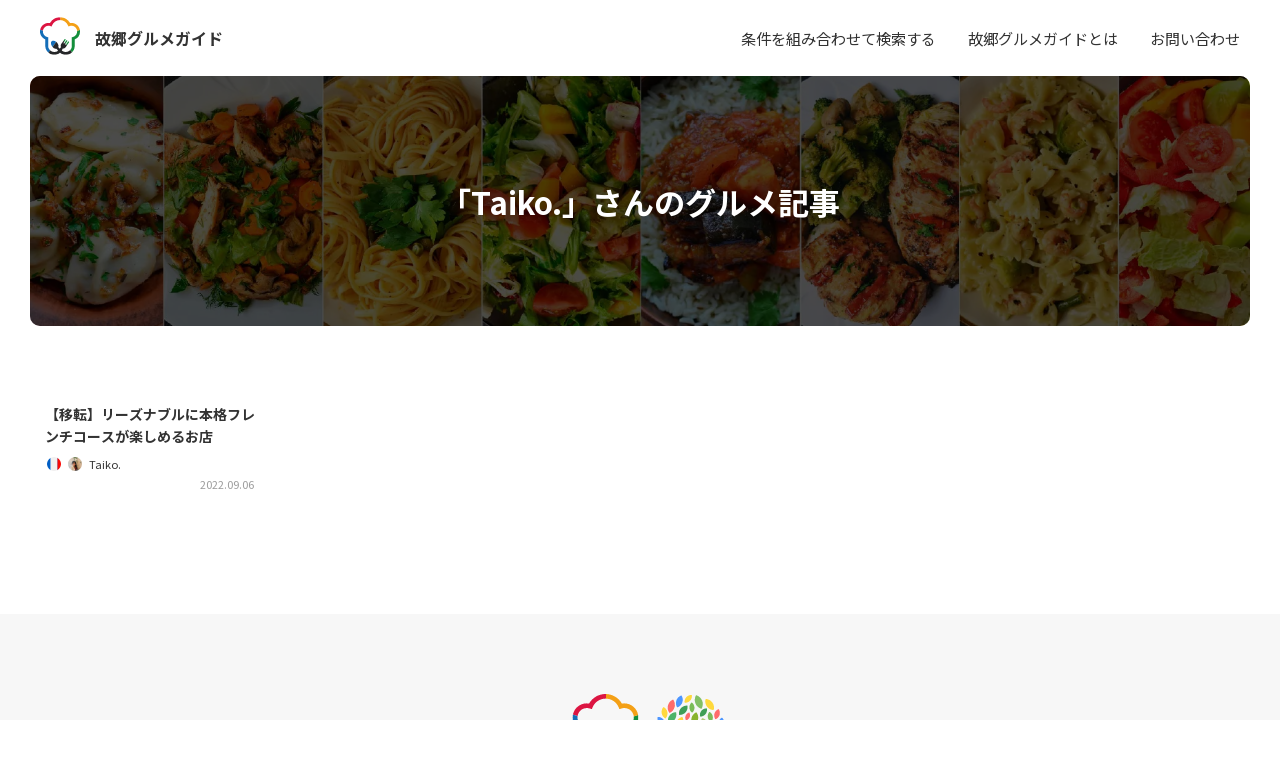

--- FILE ---
content_type: text/html; charset=UTF-8
request_url: https://furusato-gourmet.jp/author/taiko/
body_size: 9395
content:
<!doctype html>
<html dir="ltr" lang="ja" prefix="og: https://ogp.me/ns#">
<head>
    <meta charset="UTF-8">
    <meta name="viewport" content="width=device-width, initial-scale=1">
    <link rel="profile" href="https://gmpg.org/xfn/11">
    <title>Taiko. – 故郷グルメガイド</title>

		<!-- All in One SEO 4.9.2 - aioseo.com -->
	<meta name="description" content="はじめまして。フリーライターのTaiko.と申します。 大学生時代に4か国旅をした経験から、海外の文化や料理に興味を持つようになりました現在はコロナ禍で、なかなか海外旅行は厳しいので、日本国内でも美味しい外国料理が楽しめるお店巡りをしています。そんな自分の経験が活かせるよう、グルメ記事をメインにしたフリーライターとして働いています！今回は多摩地域に焦点を当てて、美味しい外国籍の料理が楽しめるお店を紹介してまいります！みなさんが「行ってみたい！」「美味しそう！」と思えるきっかけになれば嬉しいです！" />
	<meta name="robots" content="max-image-preview:large" />
	<link rel="canonical" href="https://furusato-gourmet.jp/author/taiko/" />
	<meta name="generator" content="All in One SEO (AIOSEO) 4.9.2" />
		<script type="application/ld+json" class="aioseo-schema">
			{"@context":"https:\/\/schema.org","@graph":[{"@type":"BreadcrumbList","@id":"https:\/\/furusato-gourmet.jp\/author\/taiko\/#breadcrumblist","itemListElement":[{"@type":"ListItem","@id":"https:\/\/furusato-gourmet.jp#listItem","position":1,"name":"Home","item":"https:\/\/furusato-gourmet.jp","nextItem":{"@type":"ListItem","@id":"https:\/\/furusato-gourmet.jp\/author\/taiko\/#listItem","name":"Taiko."}},{"@type":"ListItem","@id":"https:\/\/furusato-gourmet.jp\/author\/taiko\/#listItem","position":2,"name":"Taiko.","previousItem":{"@type":"ListItem","@id":"https:\/\/furusato-gourmet.jp#listItem","name":"Home"}}]},{"@type":"Organization","@id":"https:\/\/furusato-gourmet.jp\/#organization","name":"\u6545\u90f7\u30b0\u30eb\u30e1\u30ac\u30a4\u30c9","url":"https:\/\/furusato-gourmet.jp\/"},{"@type":"Person","@id":"https:\/\/furusato-gourmet.jp\/author\/taiko\/#author","url":"https:\/\/furusato-gourmet.jp\/author\/taiko\/","name":"Taiko.","image":{"@type":"ImageObject","@id":"https:\/\/furusato-gourmet.jp\/author\/taiko\/#authorImage","url":"https:\/\/secure.gravatar.com\/avatar\/2f7265fcd41800fb30722e80b485784f6bd3bb6e3bc9f689c9220083a8bbce70?s=96&d=mm&r=g","width":96,"height":96,"caption":"Taiko."},"mainEntityOfPage":{"@id":"https:\/\/furusato-gourmet.jp\/author\/taiko\/#profilepage"}},{"@type":"ProfilePage","@id":"https:\/\/furusato-gourmet.jp\/author\/taiko\/#profilepage","url":"https:\/\/furusato-gourmet.jp\/author\/taiko\/","name":"Taiko. \u2013 \u6545\u90f7\u30b0\u30eb\u30e1\u30ac\u30a4\u30c9","description":"\u306f\u3058\u3081\u307e\u3057\u3066\u3002\u30d5\u30ea\u30fc\u30e9\u30a4\u30bf\u30fc\u306eTaiko.\u3068\u7533\u3057\u307e\u3059\u3002 \u5927\u5b66\u751f\u6642\u4ee3\u306b4\u304b\u56fd\u65c5\u3092\u3057\u305f\u7d4c\u9a13\u304b\u3089\u3001\u6d77\u5916\u306e\u6587\u5316\u3084\u6599\u7406\u306b\u8208\u5473\u3092\u6301\u3064\u3088\u3046\u306b\u306a\u308a\u307e\u3057\u305f\u73fe\u5728\u306f\u30b3\u30ed\u30ca\u798d\u3067\u3001\u306a\u304b\u306a\u304b\u6d77\u5916\u65c5\u884c\u306f\u53b3\u3057\u3044\u306e\u3067\u3001\u65e5\u672c\u56fd\u5185\u3067\u3082\u7f8e\u5473\u3057\u3044\u5916\u56fd\u6599\u7406\u304c\u697d\u3057\u3081\u308b\u304a\u5e97\u5de1\u308a\u3092\u3057\u3066\u3044\u307e\u3059\u3002\u305d\u3093\u306a\u81ea\u5206\u306e\u7d4c\u9a13\u304c\u6d3b\u304b\u305b\u308b\u3088\u3046\u3001\u30b0\u30eb\u30e1\u8a18\u4e8b\u3092\u30e1\u30a4\u30f3\u306b\u3057\u305f\u30d5\u30ea\u30fc\u30e9\u30a4\u30bf\u30fc\u3068\u3057\u3066\u50cd\u3044\u3066\u3044\u307e\u3059\uff01\u4eca\u56de\u306f\u591a\u6469\u5730\u57df\u306b\u7126\u70b9\u3092\u5f53\u3066\u3066\u3001\u7f8e\u5473\u3057\u3044\u5916\u56fd\u7c4d\u306e\u6599\u7406\u304c\u697d\u3057\u3081\u308b\u304a\u5e97\u3092\u7d39\u4ecb\u3057\u3066\u307e\u3044\u308a\u307e\u3059\uff01\u307f\u306a\u3055\u3093\u304c\u300c\u884c\u3063\u3066\u307f\u305f\u3044\uff01\u300d\u300c\u7f8e\u5473\u3057\u305d\u3046\uff01\u300d\u3068\u601d\u3048\u308b\u304d\u3063\u304b\u3051\u306b\u306a\u308c\u3070\u5b09\u3057\u3044\u3067\u3059\uff01","inLanguage":"ja","isPartOf":{"@id":"https:\/\/furusato-gourmet.jp\/#website"},"breadcrumb":{"@id":"https:\/\/furusato-gourmet.jp\/author\/taiko\/#breadcrumblist"},"dateCreated":"2022-08-30T01:27:46+09:00","mainEntity":{"@id":"https:\/\/furusato-gourmet.jp\/author\/taiko\/#author"}},{"@type":"WebSite","@id":"https:\/\/furusato-gourmet.jp\/#website","url":"https:\/\/furusato-gourmet.jp\/","name":"\u6545\u90f7\u30b0\u30eb\u30e1\u30ac\u30a4\u30c9","inLanguage":"ja","publisher":{"@id":"https:\/\/furusato-gourmet.jp\/#organization"}}]}
		</script>
		<!-- All in One SEO -->

<link rel='dns-prefetch' href='//fonts.googleapis.com' />
<link rel="alternate" type="application/rss+xml" title="故郷グルメガイド &raquo; フィード" href="https://furusato-gourmet.jp/feed/" />
<link rel="alternate" type="application/rss+xml" title="故郷グルメガイド &raquo; コメントフィード" href="https://furusato-gourmet.jp/comments/feed/" />
<script id="wpp-js" src="https://furusato-gourmet.jp/wp-content/plugins/wordpress-popular-posts/assets/js/wpp.min.js?ver=7.3.6" data-sampling="0" data-sampling-rate="100" data-api-url="https://furusato-gourmet.jp/wp-json/wordpress-popular-posts" data-post-id="0" data-token="e613d5e9bf" data-lang="0" data-debug="0"></script>
<link rel="alternate" type="application/rss+xml" title="故郷グルメガイド &raquo; Taiko. による投稿のフィード" href="https://furusato-gourmet.jp/author/taiko/feed/" />
		<!-- This site uses the Google Analytics by MonsterInsights plugin v9.11.1 - Using Analytics tracking - https://www.monsterinsights.com/ -->
		<!-- Note: MonsterInsights is not currently configured on this site. The site owner needs to authenticate with Google Analytics in the MonsterInsights settings panel. -->
					<!-- No tracking code set -->
				<!-- / Google Analytics by MonsterInsights -->
		<style id='wp-img-auto-sizes-contain-inline-css'>
img:is([sizes=auto i],[sizes^="auto," i]){contain-intrinsic-size:3000px 1500px}
/*# sourceURL=wp-img-auto-sizes-contain-inline-css */
</style>
<style id='wp-emoji-styles-inline-css'>

	img.wp-smiley, img.emoji {
		display: inline !important;
		border: none !important;
		box-shadow: none !important;
		height: 1em !important;
		width: 1em !important;
		margin: 0 0.07em !important;
		vertical-align: -0.1em !important;
		background: none !important;
		padding: 0 !important;
	}
/*# sourceURL=wp-emoji-styles-inline-css */
</style>
<style id='wp-block-library-inline-css'>
:root{--wp-block-synced-color:#7a00df;--wp-block-synced-color--rgb:122,0,223;--wp-bound-block-color:var(--wp-block-synced-color);--wp-editor-canvas-background:#ddd;--wp-admin-theme-color:#007cba;--wp-admin-theme-color--rgb:0,124,186;--wp-admin-theme-color-darker-10:#006ba1;--wp-admin-theme-color-darker-10--rgb:0,107,160.5;--wp-admin-theme-color-darker-20:#005a87;--wp-admin-theme-color-darker-20--rgb:0,90,135;--wp-admin-border-width-focus:2px}@media (min-resolution:192dpi){:root{--wp-admin-border-width-focus:1.5px}}.wp-element-button{cursor:pointer}:root .has-very-light-gray-background-color{background-color:#eee}:root .has-very-dark-gray-background-color{background-color:#313131}:root .has-very-light-gray-color{color:#eee}:root .has-very-dark-gray-color{color:#313131}:root .has-vivid-green-cyan-to-vivid-cyan-blue-gradient-background{background:linear-gradient(135deg,#00d084,#0693e3)}:root .has-purple-crush-gradient-background{background:linear-gradient(135deg,#34e2e4,#4721fb 50%,#ab1dfe)}:root .has-hazy-dawn-gradient-background{background:linear-gradient(135deg,#faaca8,#dad0ec)}:root .has-subdued-olive-gradient-background{background:linear-gradient(135deg,#fafae1,#67a671)}:root .has-atomic-cream-gradient-background{background:linear-gradient(135deg,#fdd79a,#004a59)}:root .has-nightshade-gradient-background{background:linear-gradient(135deg,#330968,#31cdcf)}:root .has-midnight-gradient-background{background:linear-gradient(135deg,#020381,#2874fc)}:root{--wp--preset--font-size--normal:16px;--wp--preset--font-size--huge:42px}.has-regular-font-size{font-size:1em}.has-larger-font-size{font-size:2.625em}.has-normal-font-size{font-size:var(--wp--preset--font-size--normal)}.has-huge-font-size{font-size:var(--wp--preset--font-size--huge)}.has-text-align-center{text-align:center}.has-text-align-left{text-align:left}.has-text-align-right{text-align:right}.has-fit-text{white-space:nowrap!important}#end-resizable-editor-section{display:none}.aligncenter{clear:both}.items-justified-left{justify-content:flex-start}.items-justified-center{justify-content:center}.items-justified-right{justify-content:flex-end}.items-justified-space-between{justify-content:space-between}.screen-reader-text{border:0;clip-path:inset(50%);height:1px;margin:-1px;overflow:hidden;padding:0;position:absolute;width:1px;word-wrap:normal!important}.screen-reader-text:focus{background-color:#ddd;clip-path:none;color:#444;display:block;font-size:1em;height:auto;left:5px;line-height:normal;padding:15px 23px 14px;text-decoration:none;top:5px;width:auto;z-index:100000}html :where(.has-border-color){border-style:solid}html :where([style*=border-top-color]){border-top-style:solid}html :where([style*=border-right-color]){border-right-style:solid}html :where([style*=border-bottom-color]){border-bottom-style:solid}html :where([style*=border-left-color]){border-left-style:solid}html :where([style*=border-width]){border-style:solid}html :where([style*=border-top-width]){border-top-style:solid}html :where([style*=border-right-width]){border-right-style:solid}html :where([style*=border-bottom-width]){border-bottom-style:solid}html :where([style*=border-left-width]){border-left-style:solid}html :where(img[class*=wp-image-]){height:auto;max-width:100%}:where(figure){margin:0 0 1em}html :where(.is-position-sticky){--wp-admin--admin-bar--position-offset:var(--wp-admin--admin-bar--height,0px)}@media screen and (max-width:600px){html :where(.is-position-sticky){--wp-admin--admin-bar--position-offset:0px}}

/*# sourceURL=wp-block-library-inline-css */
</style><style id='global-styles-inline-css'>
:root{--wp--preset--aspect-ratio--square: 1;--wp--preset--aspect-ratio--4-3: 4/3;--wp--preset--aspect-ratio--3-4: 3/4;--wp--preset--aspect-ratio--3-2: 3/2;--wp--preset--aspect-ratio--2-3: 2/3;--wp--preset--aspect-ratio--16-9: 16/9;--wp--preset--aspect-ratio--9-16: 9/16;--wp--preset--color--black: #000000;--wp--preset--color--cyan-bluish-gray: #abb8c3;--wp--preset--color--white: #ffffff;--wp--preset--color--pale-pink: #f78da7;--wp--preset--color--vivid-red: #cf2e2e;--wp--preset--color--luminous-vivid-orange: #ff6900;--wp--preset--color--luminous-vivid-amber: #fcb900;--wp--preset--color--light-green-cyan: #7bdcb5;--wp--preset--color--vivid-green-cyan: #00d084;--wp--preset--color--pale-cyan-blue: #8ed1fc;--wp--preset--color--vivid-cyan-blue: #0693e3;--wp--preset--color--vivid-purple: #9b51e0;--wp--preset--gradient--vivid-cyan-blue-to-vivid-purple: linear-gradient(135deg,rgb(6,147,227) 0%,rgb(155,81,224) 100%);--wp--preset--gradient--light-green-cyan-to-vivid-green-cyan: linear-gradient(135deg,rgb(122,220,180) 0%,rgb(0,208,130) 100%);--wp--preset--gradient--luminous-vivid-amber-to-luminous-vivid-orange: linear-gradient(135deg,rgb(252,185,0) 0%,rgb(255,105,0) 100%);--wp--preset--gradient--luminous-vivid-orange-to-vivid-red: linear-gradient(135deg,rgb(255,105,0) 0%,rgb(207,46,46) 100%);--wp--preset--gradient--very-light-gray-to-cyan-bluish-gray: linear-gradient(135deg,rgb(238,238,238) 0%,rgb(169,184,195) 100%);--wp--preset--gradient--cool-to-warm-spectrum: linear-gradient(135deg,rgb(74,234,220) 0%,rgb(151,120,209) 20%,rgb(207,42,186) 40%,rgb(238,44,130) 60%,rgb(251,105,98) 80%,rgb(254,248,76) 100%);--wp--preset--gradient--blush-light-purple: linear-gradient(135deg,rgb(255,206,236) 0%,rgb(152,150,240) 100%);--wp--preset--gradient--blush-bordeaux: linear-gradient(135deg,rgb(254,205,165) 0%,rgb(254,45,45) 50%,rgb(107,0,62) 100%);--wp--preset--gradient--luminous-dusk: linear-gradient(135deg,rgb(255,203,112) 0%,rgb(199,81,192) 50%,rgb(65,88,208) 100%);--wp--preset--gradient--pale-ocean: linear-gradient(135deg,rgb(255,245,203) 0%,rgb(182,227,212) 50%,rgb(51,167,181) 100%);--wp--preset--gradient--electric-grass: linear-gradient(135deg,rgb(202,248,128) 0%,rgb(113,206,126) 100%);--wp--preset--gradient--midnight: linear-gradient(135deg,rgb(2,3,129) 0%,rgb(40,116,252) 100%);--wp--preset--font-size--small: 13px;--wp--preset--font-size--medium: 20px;--wp--preset--font-size--large: 36px;--wp--preset--font-size--x-large: 42px;--wp--preset--spacing--20: 0.44rem;--wp--preset--spacing--30: 0.67rem;--wp--preset--spacing--40: 1rem;--wp--preset--spacing--50: 1.5rem;--wp--preset--spacing--60: 2.25rem;--wp--preset--spacing--70: 3.38rem;--wp--preset--spacing--80: 5.06rem;--wp--preset--shadow--natural: 6px 6px 9px rgba(0, 0, 0, 0.2);--wp--preset--shadow--deep: 12px 12px 50px rgba(0, 0, 0, 0.4);--wp--preset--shadow--sharp: 6px 6px 0px rgba(0, 0, 0, 0.2);--wp--preset--shadow--outlined: 6px 6px 0px -3px rgb(255, 255, 255), 6px 6px rgb(0, 0, 0);--wp--preset--shadow--crisp: 6px 6px 0px rgb(0, 0, 0);}:where(.is-layout-flex){gap: 0.5em;}:where(.is-layout-grid){gap: 0.5em;}body .is-layout-flex{display: flex;}.is-layout-flex{flex-wrap: wrap;align-items: center;}.is-layout-flex > :is(*, div){margin: 0;}body .is-layout-grid{display: grid;}.is-layout-grid > :is(*, div){margin: 0;}:where(.wp-block-columns.is-layout-flex){gap: 2em;}:where(.wp-block-columns.is-layout-grid){gap: 2em;}:where(.wp-block-post-template.is-layout-flex){gap: 1.25em;}:where(.wp-block-post-template.is-layout-grid){gap: 1.25em;}.has-black-color{color: var(--wp--preset--color--black) !important;}.has-cyan-bluish-gray-color{color: var(--wp--preset--color--cyan-bluish-gray) !important;}.has-white-color{color: var(--wp--preset--color--white) !important;}.has-pale-pink-color{color: var(--wp--preset--color--pale-pink) !important;}.has-vivid-red-color{color: var(--wp--preset--color--vivid-red) !important;}.has-luminous-vivid-orange-color{color: var(--wp--preset--color--luminous-vivid-orange) !important;}.has-luminous-vivid-amber-color{color: var(--wp--preset--color--luminous-vivid-amber) !important;}.has-light-green-cyan-color{color: var(--wp--preset--color--light-green-cyan) !important;}.has-vivid-green-cyan-color{color: var(--wp--preset--color--vivid-green-cyan) !important;}.has-pale-cyan-blue-color{color: var(--wp--preset--color--pale-cyan-blue) !important;}.has-vivid-cyan-blue-color{color: var(--wp--preset--color--vivid-cyan-blue) !important;}.has-vivid-purple-color{color: var(--wp--preset--color--vivid-purple) !important;}.has-black-background-color{background-color: var(--wp--preset--color--black) !important;}.has-cyan-bluish-gray-background-color{background-color: var(--wp--preset--color--cyan-bluish-gray) !important;}.has-white-background-color{background-color: var(--wp--preset--color--white) !important;}.has-pale-pink-background-color{background-color: var(--wp--preset--color--pale-pink) !important;}.has-vivid-red-background-color{background-color: var(--wp--preset--color--vivid-red) !important;}.has-luminous-vivid-orange-background-color{background-color: var(--wp--preset--color--luminous-vivid-orange) !important;}.has-luminous-vivid-amber-background-color{background-color: var(--wp--preset--color--luminous-vivid-amber) !important;}.has-light-green-cyan-background-color{background-color: var(--wp--preset--color--light-green-cyan) !important;}.has-vivid-green-cyan-background-color{background-color: var(--wp--preset--color--vivid-green-cyan) !important;}.has-pale-cyan-blue-background-color{background-color: var(--wp--preset--color--pale-cyan-blue) !important;}.has-vivid-cyan-blue-background-color{background-color: var(--wp--preset--color--vivid-cyan-blue) !important;}.has-vivid-purple-background-color{background-color: var(--wp--preset--color--vivid-purple) !important;}.has-black-border-color{border-color: var(--wp--preset--color--black) !important;}.has-cyan-bluish-gray-border-color{border-color: var(--wp--preset--color--cyan-bluish-gray) !important;}.has-white-border-color{border-color: var(--wp--preset--color--white) !important;}.has-pale-pink-border-color{border-color: var(--wp--preset--color--pale-pink) !important;}.has-vivid-red-border-color{border-color: var(--wp--preset--color--vivid-red) !important;}.has-luminous-vivid-orange-border-color{border-color: var(--wp--preset--color--luminous-vivid-orange) !important;}.has-luminous-vivid-amber-border-color{border-color: var(--wp--preset--color--luminous-vivid-amber) !important;}.has-light-green-cyan-border-color{border-color: var(--wp--preset--color--light-green-cyan) !important;}.has-vivid-green-cyan-border-color{border-color: var(--wp--preset--color--vivid-green-cyan) !important;}.has-pale-cyan-blue-border-color{border-color: var(--wp--preset--color--pale-cyan-blue) !important;}.has-vivid-cyan-blue-border-color{border-color: var(--wp--preset--color--vivid-cyan-blue) !important;}.has-vivid-purple-border-color{border-color: var(--wp--preset--color--vivid-purple) !important;}.has-vivid-cyan-blue-to-vivid-purple-gradient-background{background: var(--wp--preset--gradient--vivid-cyan-blue-to-vivid-purple) !important;}.has-light-green-cyan-to-vivid-green-cyan-gradient-background{background: var(--wp--preset--gradient--light-green-cyan-to-vivid-green-cyan) !important;}.has-luminous-vivid-amber-to-luminous-vivid-orange-gradient-background{background: var(--wp--preset--gradient--luminous-vivid-amber-to-luminous-vivid-orange) !important;}.has-luminous-vivid-orange-to-vivid-red-gradient-background{background: var(--wp--preset--gradient--luminous-vivid-orange-to-vivid-red) !important;}.has-very-light-gray-to-cyan-bluish-gray-gradient-background{background: var(--wp--preset--gradient--very-light-gray-to-cyan-bluish-gray) !important;}.has-cool-to-warm-spectrum-gradient-background{background: var(--wp--preset--gradient--cool-to-warm-spectrum) !important;}.has-blush-light-purple-gradient-background{background: var(--wp--preset--gradient--blush-light-purple) !important;}.has-blush-bordeaux-gradient-background{background: var(--wp--preset--gradient--blush-bordeaux) !important;}.has-luminous-dusk-gradient-background{background: var(--wp--preset--gradient--luminous-dusk) !important;}.has-pale-ocean-gradient-background{background: var(--wp--preset--gradient--pale-ocean) !important;}.has-electric-grass-gradient-background{background: var(--wp--preset--gradient--electric-grass) !important;}.has-midnight-gradient-background{background: var(--wp--preset--gradient--midnight) !important;}.has-small-font-size{font-size: var(--wp--preset--font-size--small) !important;}.has-medium-font-size{font-size: var(--wp--preset--font-size--medium) !important;}.has-large-font-size{font-size: var(--wp--preset--font-size--large) !important;}.has-x-large-font-size{font-size: var(--wp--preset--font-size--x-large) !important;}
/*# sourceURL=global-styles-inline-css */
</style>

<style id='classic-theme-styles-inline-css'>
/*! This file is auto-generated */
.wp-block-button__link{color:#fff;background-color:#32373c;border-radius:9999px;box-shadow:none;text-decoration:none;padding:calc(.667em + 2px) calc(1.333em + 2px);font-size:1.125em}.wp-block-file__button{background:#32373c;color:#fff;text-decoration:none}
/*# sourceURL=/wp-includes/css/classic-themes.min.css */
</style>
<link rel='stylesheet' id='wordpress-popular-posts-css-css' href='https://furusato-gourmet.jp/wp-content/plugins/wordpress-popular-posts/assets/css/wpp.css?ver=7.3.6' media='all' />
<link rel='stylesheet' id='google-font-css' href='https://fonts.googleapis.com/css2?family=Noto+Sans+JP%3Awght%40400%3B700&#038;display=swap&#038;ver=1.0.3' media='all' />
<link rel='stylesheet' id='furusato-gourmet-style-css' href='https://furusato-gourmet.jp/wp-content/themes/furusato-gourmet/style.css?ver=1.0.3' media='all' />
<link rel='stylesheet' id='swiper-style-css' href='https://furusato-gourmet.jp/wp-content/themes/furusato-gourmet/css/main.css?ver=1.0.3' media='all' />
<link rel="https://api.w.org/" href="https://furusato-gourmet.jp/wp-json/" /><link rel="alternate" title="JSON" type="application/json" href="https://furusato-gourmet.jp/wp-json/wp/v2/users/21" /><link rel="EditURI" type="application/rsd+xml" title="RSD" href="https://furusato-gourmet.jp/xmlrpc.php?rsd" />
<meta name="generator" content="WordPress 6.9" />
<link rel="apple-touch-icon" sizes="180x180" href="/wp-content/uploads/fbrfg/apple-touch-icon.png">
<link rel="icon" type="image/png" sizes="32x32" href="/wp-content/uploads/fbrfg/favicon-32x32.png">
<link rel="icon" type="image/png" sizes="16x16" href="/wp-content/uploads/fbrfg/favicon-16x16.png">
<link rel="manifest" href="/wp-content/uploads/fbrfg/site.webmanifest">
<link rel="mask-icon" href="/wp-content/uploads/fbrfg/safari-pinned-tab.svg" color="#5bbad5">
<link rel="shortcut icon" href="/wp-content/uploads/fbrfg/favicon.ico">
<meta name="msapplication-TileColor" content="#ffffff">
<meta name="msapplication-config" content="/wp-content/uploads/fbrfg/browserconfig.xml">
<meta name="theme-color" content="#ffffff">            <style id="wpp-loading-animation-styles">@-webkit-keyframes bgslide{from{background-position-x:0}to{background-position-x:-200%}}@keyframes bgslide{from{background-position-x:0}to{background-position-x:-200%}}.wpp-widget-block-placeholder,.wpp-shortcode-placeholder{margin:0 auto;width:60px;height:3px;background:#dd3737;background:linear-gradient(90deg,#dd3737 0%,#571313 10%,#dd3737 100%);background-size:200% auto;border-radius:3px;-webkit-animation:bgslide 1s infinite linear;animation:bgslide 1s infinite linear}</style>
                <!-- Global site tag (gtag.js) - Google Analytics -->
<script async src="https://www.googletagmanager.com/gtag/js?id=G-DF25JM1CJH"></script>
<script>
	window.dataLayer = window.dataLayer || [];
	function gtag(){dataLayer.push(arguments);}
	gtag('js', new Date());
	
	gtag('config', 'G-DF25JM1CJH');
</script>
</head>
<script
    src="https://cdnjs.cloudflare.com/ajax/libs/font-awesome/5.15.4/js/all.min.js"
    integrity="sha512-Tn2m0TIpgVyTzzvmxLNuqbSJH3JP8jm+Cy3hvHrW7ndTDcJ1w5mBiksqDBb8GpE2ksktFvDB/ykZ0mDpsZj20w=="
    crossorigin="anonymous" referrerpolicy="no-referrer" defer="defer"></script>
<body class="archive author author-taiko author-21 wp-theme-furusato-gourmet hfeed">

<div id="app">
    <div id="page">
        <header class="header">
            <div class="header__logo">
                <a href="https://furusato-gourmet.jp">故郷グルメガイド</a>
            </div>
            <nav class="header__nav">
                <a class="header__nav-item" href="https://furusato-gourmet.jp/search/">条件を組み合わせて検索する</a>
                <a class="header__nav-item" href="https://furusato-gourmet.jp/about/">故郷グルメガイドとは</a>
                <a class="header__nav-item" href="https://furusato-gourmet.jp/contact/">お問い合わせ</a>
            </nav>
            <div class="btn-trigger" id="btnTrigger">
                <span></span><span></span>
            </div>
        </header>

        <div class="mainV">
    <div class="mainV__content">
        
                        <h1>「Taiko.」さんのグルメ記事</h1>

            </div>
</div>

        <main class="main">
            <div class="container">


    <div class="gourmet__items column-5">

        
            
<div class="gourmet__item">

    <a class="gourmet__thumb" href="https://furusato-gourmet.jp/gourmet/bistrokozu/" style="background-image: url('https://furusato-gourmet.jp/wp-content/uploads/2022/08/メイン1-2.jpg')"></a>

    <a class="gourmet__index " href="https://furusato-gourmet.jp/gourmet/bistrokozu/">
        【移転】リーズナブルに本格フレンチコースが楽しめるお店    </a>

    <div class="gourmet__meta">

                    <a class="gourmet__country" href="https://furusato-gourmet.jp/region/france/">
                <span class="national-flag-image france"></span>
            </a>
        
        <a class="gourmet__author" href="https://furusato-gourmet.jp/author/taiko/">
            <div class="gourmet__author-image">
                <img width="14px" height="14px"
                     src="https://furusato-gourmet.jp/wp-content/uploads/2022/08/プロフ.jpg">
            </div>
            <span>Taiko.</span>
        </a>
    </div>

    <div class="gourmet__date">
        <time>2022.09.06</time>
    </div>

</div>

        
    </div>

    <div class="pagination">
            </div>

</div>
</main>
<footer class="footer">
    <div class="container">
        <div class="footer__container">
            <div class="footer__logo">
                <a href="https://furusato-gourmet.jp">
                    <img src="https://furusato-gourmet.jp/wp-content/themes/furusato-gourmet/images/common/logo-02.svg"
                         alt="故郷グルメガイド" width="100">
                </a>
                <a href="https://ouen-no-mori.jp" target="_blank">
                    <img src="https://furusato-gourmet.jp/wp-content/themes/furusato-gourmet/images/common/logo_03.svg"
                         alt="おうえんの森" width="70">
                </a>
            </div>
            <nav class="footer__nav">
                <div class="footer__nav-item">
                    <a href="https://furusato-gourmet.jp/search/">条件を組み合わせて検索する</a>
                </div>
                <div class="footer__nav-item">
                    <a href="https://furusato-gourmet.jp/about/">故郷グルメガイドとは</a>
                </div>
                <div class="footer__nav-item">
                    <a href="https://blog.goo.ne.jp/ouen14201" target="_blank">スタッフブログ</a>
                </div>
                <div class="footer__nav-item">
                    <a href="https://furusato-gourmet.jp/privacy-policy/">プライバシーポリシー</a>
                </div>
                <div class="footer__nav-item">
                    <a href="https://furusato-gourmet.jp/company/">運営会社</a>
                </div>
                <div class="footer__nav-item">
                    <a href="https://furusato-gourmet.jp/contact/">お問い合わせ</a>
                </div>
            </nav>
        </div>
    </div>
    <div class="copyright">© 故郷グルメガイド 2026</div>
</footer>

<div class="m-menu" id="menuOverlay">
    <div class="m-menu__items">
        <a class="m-menu__item" href="https://furusato-gourmet.jp">トップページ</a>
        <a class="m-menu__item" href="https://furusato-gourmet.jp/search/">条件から検索する</a>
        <a class="m-menu__item" href="https://furusato-gourmet.jp/about/">故郷グルメガイドとは</a>
        <a class="m-menu__item" href="https://furusato-gourmet.jp/company/">運営会社</a>
        <a class="m-menu__item" href="https://furusato-gourmet.jp/contact/">お問い合わせ</a>
    </div>
</div>

</div><!-- / #page -->
</div><!-- / #app -->

<script type="speculationrules">
{"prefetch":[{"source":"document","where":{"and":[{"href_matches":"/*"},{"not":{"href_matches":["/wp-*.php","/wp-admin/*","/wp-content/uploads/*","/wp-content/*","/wp-content/plugins/*","/wp-content/themes/furusato-gourmet/*","/*\\?(.+)"]}},{"not":{"selector_matches":"a[rel~=\"nofollow\"]"}},{"not":{"selector_matches":".no-prefetch, .no-prefetch a"}}]},"eagerness":"conservative"}]}
</script>
<script type="module" src="https://furusato-gourmet.jp/wp-content/plugins/all-in-one-seo-pack/dist/Lite/assets/table-of-contents.95d0dfce.js?ver=4.9.2" id="aioseo/js/src/vue/standalone/blocks/table-of-contents/frontend.js-js"></script>
<script src="https://furusato-gourmet.jp/wp-content/themes/furusato-gourmet/js/navigation.js?ver=1.0.3" id="furusato-gourmet-navigation-js"></script>
<script src="https://furusato-gourmet.jp/wp-content/themes/furusato-gourmet/js/main.js?ver=1.0.3" id="main-js"></script>
<script id="wp-emoji-settings" type="application/json">
{"baseUrl":"https://s.w.org/images/core/emoji/17.0.2/72x72/","ext":".png","svgUrl":"https://s.w.org/images/core/emoji/17.0.2/svg/","svgExt":".svg","source":{"concatemoji":"https://furusato-gourmet.jp/wp-includes/js/wp-emoji-release.min.js?ver=6.9"}}
</script>
<script type="module">
/*! This file is auto-generated */
const a=JSON.parse(document.getElementById("wp-emoji-settings").textContent),o=(window._wpemojiSettings=a,"wpEmojiSettingsSupports"),s=["flag","emoji"];function i(e){try{var t={supportTests:e,timestamp:(new Date).valueOf()};sessionStorage.setItem(o,JSON.stringify(t))}catch(e){}}function c(e,t,n){e.clearRect(0,0,e.canvas.width,e.canvas.height),e.fillText(t,0,0);t=new Uint32Array(e.getImageData(0,0,e.canvas.width,e.canvas.height).data);e.clearRect(0,0,e.canvas.width,e.canvas.height),e.fillText(n,0,0);const a=new Uint32Array(e.getImageData(0,0,e.canvas.width,e.canvas.height).data);return t.every((e,t)=>e===a[t])}function p(e,t){e.clearRect(0,0,e.canvas.width,e.canvas.height),e.fillText(t,0,0);var n=e.getImageData(16,16,1,1);for(let e=0;e<n.data.length;e++)if(0!==n.data[e])return!1;return!0}function u(e,t,n,a){switch(t){case"flag":return n(e,"\ud83c\udff3\ufe0f\u200d\u26a7\ufe0f","\ud83c\udff3\ufe0f\u200b\u26a7\ufe0f")?!1:!n(e,"\ud83c\udde8\ud83c\uddf6","\ud83c\udde8\u200b\ud83c\uddf6")&&!n(e,"\ud83c\udff4\udb40\udc67\udb40\udc62\udb40\udc65\udb40\udc6e\udb40\udc67\udb40\udc7f","\ud83c\udff4\u200b\udb40\udc67\u200b\udb40\udc62\u200b\udb40\udc65\u200b\udb40\udc6e\u200b\udb40\udc67\u200b\udb40\udc7f");case"emoji":return!a(e,"\ud83e\u1fac8")}return!1}function f(e,t,n,a){let r;const o=(r="undefined"!=typeof WorkerGlobalScope&&self instanceof WorkerGlobalScope?new OffscreenCanvas(300,150):document.createElement("canvas")).getContext("2d",{willReadFrequently:!0}),s=(o.textBaseline="top",o.font="600 32px Arial",{});return e.forEach(e=>{s[e]=t(o,e,n,a)}),s}function r(e){var t=document.createElement("script");t.src=e,t.defer=!0,document.head.appendChild(t)}a.supports={everything:!0,everythingExceptFlag:!0},new Promise(t=>{let n=function(){try{var e=JSON.parse(sessionStorage.getItem(o));if("object"==typeof e&&"number"==typeof e.timestamp&&(new Date).valueOf()<e.timestamp+604800&&"object"==typeof e.supportTests)return e.supportTests}catch(e){}return null}();if(!n){if("undefined"!=typeof Worker&&"undefined"!=typeof OffscreenCanvas&&"undefined"!=typeof URL&&URL.createObjectURL&&"undefined"!=typeof Blob)try{var e="postMessage("+f.toString()+"("+[JSON.stringify(s),u.toString(),c.toString(),p.toString()].join(",")+"));",a=new Blob([e],{type:"text/javascript"});const r=new Worker(URL.createObjectURL(a),{name:"wpTestEmojiSupports"});return void(r.onmessage=e=>{i(n=e.data),r.terminate(),t(n)})}catch(e){}i(n=f(s,u,c,p))}t(n)}).then(e=>{for(const n in e)a.supports[n]=e[n],a.supports.everything=a.supports.everything&&a.supports[n],"flag"!==n&&(a.supports.everythingExceptFlag=a.supports.everythingExceptFlag&&a.supports[n]);var t;a.supports.everythingExceptFlag=a.supports.everythingExceptFlag&&!a.supports.flag,a.supports.everything||((t=a.source||{}).concatemoji?r(t.concatemoji):t.wpemoji&&t.twemoji&&(r(t.twemoji),r(t.wpemoji)))});
//# sourceURL=https://furusato-gourmet.jp/wp-includes/js/wp-emoji-loader.min.js
</script>

</body>
</html>


--- FILE ---
content_type: text/css
request_url: https://furusato-gourmet.jp/wp-content/themes/furusato-gourmet/style.css?ver=1.0.3
body_size: 28175
content:
/*!
Theme Name: 故郷グルメサイト
Author: Butter's Design
*/

/*! destyle.css v4.0.1 | MIT License | https://github.com/nicolas-cusan/destyle.css */*,:after,:before{border-style:solid;border-width:0;box-sizing:border-box;min-width:0}html{line-height:1.15;-webkit-tap-highlight-color:transparent}body{margin:0}main{display:block}address,blockquote,dl,figure,form,iframe,p,pre,table{margin:0}h1,h2,h3,h4,h5,h6{font-size:inherit;font-weight:inherit;margin:0}ol,ul{list-style:none;margin:0;padding:0}dt{font-weight:700}dd{margin-left:0}hr{border-top-width:1px;box-sizing:content-box;clear:both;color:inherit;height:0;margin:0;overflow:visible}pre{font-family:monospace,monospace;font-size:inherit}address{font-style:inherit}a{background-color:transparent;color:inherit}abbr[title]{text-decoration:underline dotted}b,strong{font-weight:bolder}code,kbd,samp{font-family:monospace,monospace;font-size:inherit}small{font-size:80%}sub,sup{font-size:75%;line-height:0;position:relative;vertical-align:baseline}sub{bottom:-.25em}sup{top:-.5em}embed,iframe,img,object,svg{vertical-align:bottom}button,input,optgroup,select,textarea{-webkit-appearance:none;appearance:none;background:transparent;border-radius:0;color:inherit;font:inherit;margin:0;padding:0;text-align:inherit;text-transform:inherit;vertical-align:middle}[type=button],[type=reset],[type=submit],button{cursor:pointer}[type=button]:disabled,[type=reset]:disabled,[type=submit]:disabled,button:disabled{cursor:default}:-moz-focusring{outline:auto}select:disabled{opacity:inherit}fieldset,option{padding:0}fieldset{margin:0;min-width:0}legend{padding:0}progress{vertical-align:baseline}textarea{overflow:auto}[type=number]::-webkit-inner-spin-button,[type=number]::-webkit-outer-spin-button{height:auto}[type=search]{outline-offset:-2px}[type=search]::-webkit-search-decoration{-webkit-appearance:none}::-webkit-file-upload-button{-webkit-appearance:button;font:inherit}[type=number]{-moz-appearance:textfield}label[for]{cursor:pointer}details{display:block}summary{display:list-item}[contenteditable]:focus{outline:auto}table{border-collapse:collapse;border-color:inherit}caption{text-align:left}td,th{padding:0;vertical-align:top}th{font-weight:700;text-align:left}html{font-size:62.5%;-ms-overflow-style:-ms-autohiding-scrollbar;overflow-y:scroll;-webkit-text-size-adjust:100%;-moz-text-size-adjust:100%;-ms-text-size-adjust:100%;text-size-adjust:100%;font-smoothing:antialiased}body{color:#333;font-family:Noto Sans JP,sans-serif;font-size:clamp(1.5rem,1.5rem + (100vw - 576px)*(1.6 - 1.5)/(1200 - 576),1.6rem);font-weight:400;letter-spacing:-.001em;line-height:1.85;-webkit-text-size-adjust:100%;-webkit-font-feature-settings:"pwid";font-feature-settings:"pwid"}svg:not(:root){overflow:hidden;vertical-align:bottom}h1,h2,h3,h4,h5,h6{font-weight:700}h1{font-size:2.4rem}h2{font-size:2.3rem}h3{font-size:2.2rem}h4{font-size:2.1rem}h5,h6{font-size:1.7rem}a{text-decoration:none;-webkit-transition:all .1s cubic-bezier(.4,0,.2,1) 0s;transition:all .1s cubic-bezier(.4,0,.2,1) 0s}a:hover{color:#f4901e}a:active,a:hover{outline:0;text-decoration:none}input:focus{outline:0}input[type=email],input[type=text]{-webkit-appearance:none;background:#fff;border:1px solid #c3c3c3;border-radius:5px;display:block;padding:7px 15px;width:100%}input[type=button],input[type=reset],input[type=submit]{-webkit-appearance:button}input[type=number]{width:auto}input[type=search]{-webkit-appearance:textfield}input[type=search]::-webkit-search-cancel-button,input[type=search]::-webkit-search-decoration{-webkit-appearance:none}select{-moz-appearance:none;-webkit-appearance:none}select:focus{outline:0}select::-ms-expand{display:none}select::-ms-value{color:currentColor}textarea{-webkit-appearance:none;background:#fff;border:1px solid #c3c3c3;border-radius:5px;display:block;padding:7px 15px;width:100%}textarea:focus{outline:0}table{width:100%}img{display:block;height:auto;max-width:100%;vertical-align:bottom}li,ul{list-style-type:none;margin:0;padding:0}button:focus{outline:none}.container{margin:auto;width:1200px}.column-5{-ms-grid-columns:(minmax(200px,1fr))[5];grid-template-columns:repeat(5,minmax(200px,1fr))}.column-4,.column-5{display:-ms-grid;display:grid;gap:20px}.column-4{-ms-grid-columns:(1fr)[4];grid-template-columns:repeat(4,1fr)}.section-heading{display:-webkit-box;display:-ms-flexbox;display:flex;-webkit-box-pack:justify;-ms-flex-pack:justify;justify-content:space-between;-webkit-box-align:center;-ms-flex-align:center;align-items:center;margin-bottom:20px;padding:0 12px}.section-heading h2,.section-heading h3{font-size:2.7rem}.section-heading a{font-size:1.4rem;text-decoration:underline}#page{display:-webkit-box;display:-ms-flexbox;display:flex;-webkit-box-orient:vertical;-webkit-box-direction:normal;-ms-flex-direction:column;flex-direction:column;min-height:100vh}main{-webkit-box-flex:1;-ms-flex:1;flex:1;margin-top:70px;overflow-x:hidden}.search main{margin-top:20px}.search-no-results main,.search-results main{margin-top:0}.single main{margin-top:40px}.about .main section>:first-child{margin-top:0!important}.about .main h2{border-bottom:2px solid;font-size:clamp(2.1rem,2.1rem + (100vw - 375px)*(2.5 - 2.1)/(576 - 375),2.5rem);line-height:1.5;margin-top:clamp(40px,40px + (100vw - 375px)*(60 - 40)/(576 - 375),60px)!important;padding-bottom:7px;padding-inline:5px}.about .main h3{display:inline-block;font-size:2rem;letter-spacing:2px;line-height:1;margin-bottom:5px!important;margin-top:25px!important;padding:0 clamp(10px,10px + (100vw - 375px)*(20 - 10)/(576 - 375),20px) 10px}.about .main p a{color:#f4901e}.about .main p a:hover{color:#c9710b}.about .main table tr:last-child th{border-bottom:none}.about .main table th{background-color:#fff;border-bottom:7px solid #f6f6f6;border-radius:10px;letter-spacing:2px;text-align:center;width:120px}.about .main table td{padding-block:15px!important}.about .main table ul{margin:0}.about .main table dt{font-size:1.5rem;padding-bottom:2px}.about .deco{background-color:#f6f6f6;border-radius:10px;padding:20px}.about .deco table{margin-bottom:0!important}.about .btn-area{border:1px solid;border-radius:10px;margin:30px auto;padding:20px 10px 25px}.about .btn-area p{font-weight:700;text-align:center}.about .btn-area p br{display:none}.about .btn-area .btn{margin:auto;text-decoration:none;width:320px}.about .flow__step{margin-top:12px}.about .flow__role{font-size:1.8rem;font-weight:700}.about .flow__content p{font-weight:700}.about .note{color:red;display:block;font-size:1.3rem;line-height:1.6;padding-left:14px;text-indent:-13px}.about .note:first-of-type{margin-top:4px!important}.about .logo{border-radius:0!important;margin-block:clamp(25px,25px + (100vw - 375px)*(40 - 25)/(576 - 375),40px)!important;width:clamp(130px,130px + (100vw - 375px)*(160 - 130)/(576 - 375),160px)}.banners{display:-webkit-box;display:-ms-flexbox;display:flex;-webkit-box-pack:center;-ms-flex-pack:center;gap:clamp(15px,15px + (100vw - 768px)*(25 - 15)/(992 - 768),25px);justify-content:center;margin:auto;max-width:700px;width:100%}.banners.pc._adj{display:none!important}.banner{aspect-ratio:1.3344947735;background-color:#e1e1e1;background-image:url([data-uri]);background-position:50%;background-repeat:no-repeat;background-size:clamp(150px,150px + (100vw - 375px)*(200 - 150)/(576 - 375),200px);border-radius:10px;position:relative}.banner:after{background-color:#000;border-radius:10px;bottom:0;content:"";left:0;opacity:0;position:absolute;right:0;top:0;-webkit-transition:opacity .3s cubic-bezier(.4,0,.2,1) 0s;transition:opacity .3s cubic-bezier(.4,0,.2,1) 0s}.banner:hover:after{opacity:.25}.banner img{border-radius:10px;height:100%;-o-object-fit:cover;object-fit:cover;width:100%}.banner.sp{display:none}.banner-speech{margin-top:40px}.banner-speech,.banner-speech img{margin-inline:auto;max-width:350px}.btn{border-radius:100vmax;-webkit-box-shadow:inset 0 0 0 2px #eee;box-shadow:inset 0 0 0 2px #eee;display:block;font-size:1.7rem;font-weight:700;padding:10px 20px;text-align:center;-webkit-transition:color .2s cubic-bezier(.4,0,.2,1) 0s,background .2s cubic-bezier(.4,0,.2,1) 0s,-webkit-box-shadow .2s cubic-bezier(.4,0,.2,1) 0s;transition:color .2s cubic-bezier(.4,0,.2,1) 0s,background .2s cubic-bezier(.4,0,.2,1) 0s,-webkit-box-shadow .2s cubic-bezier(.4,0,.2,1) 0s;transition:color .2s cubic-bezier(.4,0,.2,1) 0s,box-shadow .2s cubic-bezier(.4,0,.2,1) 0s,background .2s cubic-bezier(.4,0,.2,1) 0s;transition:color .2s cubic-bezier(.4,0,.2,1) 0s,box-shadow .2s cubic-bezier(.4,0,.2,1) 0s,background .2s cubic-bezier(.4,0,.2,1) 0s,-webkit-box-shadow .2s cubic-bezier(.4,0,.2,1) 0s}.btn:hover{background:#f4901e;-webkit-box-shadow:inset 0 0 0 40px #f4901e;box-shadow:inset 0 0 0 40px #f4901e;color:#fff}.btn--w{background:#fff;-webkit-box-shadow:inset 0 0 0 1px #f4901e;box-shadow:inset 0 0 0 1px #f4901e;color:#f4901e}.btn--w:hover{-webkit-box-shadow:inset 0 0 0 40px #f4901e;box-shadow:inset 0 0 0 40px #f4901e;color:#fff}.btn--orange{background:#f4901e;border:1px solid #f4901e;-webkit-box-shadow:inset 0 0 0 1px #f4901e;box-shadow:inset 0 0 0 1px #f4901e;color:#fff}.btn--orange:hover{-webkit-box-shadow:inset 0 0 0 40px #fff;box-shadow:inset 0 0 0 40px #fff;color:#f4901e}.btn--orange:hover:after{background-image:url([data-uri])}.contact.complete .lead{text-align:center}.contact.complete .btn{text-decoration:none!important}.country{margin-top:clamp(20px,20px + (100vw - 576px)*(40 - 20)/(1200 - 576),40px)}.country__item{display:-webkit-box;display:-ms-flexbox;display:flex;-webkit-box-align:center;-ms-flex-align:center;align-items:center;border:1px solid #eee;border-radius:10px;overflow:hidden}.country__item:hover{background:#f7f7f7}.country__thumb{background-image:url([data-uri]);background-position:50%;background-repeat:no-repeat;background-size:cover;height:70px;width:90px}.country__index{-webkit-box-flex:1;display:-webkit-box;display:-ms-flexbox;display:flex;-ms-flex:1;flex:1;-webkit-box-align:center;-ms-flex-align:center;align-items:center;-webkit-box-pack:center;-ms-flex-pack:center;font-weight:700;justify-content:center}.country__thumb.multinational{background-image:url([data-uri])!important}.country__thumb.france{background-image:url([data-uri])!important}.country__thumb.china{background-image:url([data-uri])!important}.country__thumb.germany{background-image:url([data-uri])!important}.country__thumb.italy{background-image:url([data-uri])!important}.country__thumb.japan{background-image:url([data-uri])!important}.country__thumb.korea{background-image:url([data-uri])!important}.country__thumb.spain{background-image:url(images/national-flag/spain.svg)!important}.country__thumb.sri-lanka{background-image:url(images/national-flag/sri-lanka.svg)!important}.country__thumb.vietnam{background-image:url([data-uri])!important}.country__thumb.nepal{background-image:url([data-uri])!important}.country__thumb.india{background-image:url([data-uri])!important}.country__thumb.thailand{background-image:url([data-uri])!important}.country__thumb.cambodia{background-image:url(images/national-flag/cambodia.svg)!important}.country__thumb.georgia{background-image:url([data-uri])!important}.country__thumb.netherlands{background-image:url([data-uri])!important}.country__thumb.switzerland{background-image:url([data-uri])!important}.country__thumb.portugal{background-image:url(images/national-flag/portugal.svg)!important}.country__thumb.mexico{background-image:url(images/national-flag/mexico.png)!important}.country__thumb.africa{background-image:url([data-uri])!important}.country__thumb.gambia{background-image:url([data-uri])!important}.country__thumb.srilanka{background-image:url(images/national-flag/srilanka.svg)!important}.country__thumb.ukraine{background-image:url([data-uri])!important}.country__thumb.egypt{background-image:url(images/national-flag/egypt.svg)!important}.country__thumb.peru{background-image:url([data-uri])!important}.country__thumb.america{background-image:url([data-uri])!important}.country__thumb.russia{background-image:url([data-uri])!important}.country__thumb.brazil{background-image:url(images/national-flag/brazil.svg)!important}.country__thumb.indonesia{background-image:url([data-uri])!important}.country__thumb.pilipinas{background-image:url([data-uri])!important}.country__thumb.sweden{background-image:url([data-uri])!important}.faq__row{border-bottom:1px dotted #ececec;margin-bottom:40px;padding-bottom:40px}.faq__row:last-of-type{border-bottom:none;margin-bottom:0;padding-bottom:0}.faq__q{font-size:1.7rem;font-size:1.8rem;font-weight:700;margin-bottom:15px}.faq .main .container{margin:auto;width:1200px;width:700px}.flow .main section>:first-child{margin-top:0!important}.flow .main h2{border-bottom:2px solid;font-size:clamp(2.1rem,2.1rem + (100vw - 375px)*(2.5 - 2.1)/(576 - 375),2.5rem);line-height:1.5;margin-top:clamp(40px,40px + (100vw - 375px)*(60 - 40)/(576 - 375),60px)!important;padding-bottom:7px;padding-inline:5px}.flow .main h3{display:inline-block;font-size:2rem;letter-spacing:2px;line-height:1;margin-bottom:5px!important;margin-top:25px!important;padding:0 clamp(10px,10px + (100vw - 375px)*(20 - 10)/(576 - 375),20px) 10px}.flow .main table tr:last-child th{border-bottom:none}.flow .main table th{background-color:#fff;border-bottom:7px solid #f6f6f6;border-radius:10px;letter-spacing:2px;text-align:center;width:120px}.flow .main table td{padding-block:15px!important}.flow .main table ul{margin:0}.flow .main table dt{font-size:1.5rem;padding-bottom:2px}.flow .deco{background-color:#f6f6f6;border-radius:10px;padding:20px}.flow .deco table{margin-bottom:0!important}.flow__row{display:-webkit-box;display:-ms-flexbox;display:flex;-webkit-box-align:initial;-ms-flex-align:initial;align-items:normal;margin-bottom:5px}.flow__row:last-of-type{margin-bottom:0}.flow__role{color:#fff;display:-webkit-box;display:-ms-flexbox;display:flex;-webkit-writing-mode:vertical-rl;-ms-writing-mode:tb-rl;writing-mode:vertical-rl;-webkit-box-align:center;-ms-flex-align:center;align-items:center;-webkit-box-pack:center;-ms-flex-pack:center;border-radius:10px 10px 60px 60px;justify-content:center;margin-right:20px;padding:30px 12px;width:30px}.flow__w{background:#dd1542}.flow__o{background:#f4a115}.flow__youtube a{color:#f4901e}.flow__youtube a:hover{color:#c9710b}.flow__youtube-img{display:inline-block;position:relative}.flow__youtube-img:after{background-color:#000;border-radius:10px;bottom:0;content:"";display:block;left:0;opacity:0;position:absolute;right:0;top:0;-webkit-transition:opacity .2s cubic-bezier(.4,0,.2,1) 0s;transition:opacity .2s cubic-bezier(.4,0,.2,1) 0s}.flow__youtube-img:hover:after{opacity:.25}.flow__youtube-img img{aspect-ratio:4/2.6;height:100%;margin:0!important;max-width:380px;-o-object-fit:cover;object-fit:cover;width:100%}.flow .youtube{aspect-ratio:560/315;background-color:#eee}.flow .youtube iframe{aspect-ratio:560/315;height:100%;-o-object-fit:cover;object-fit:cover;width:100%}.flow__content{padding:5px 0;-webkit-box-flex:1;display:-webkit-box;display:-ms-flexbox;display:flex;-ms-flex:1;flex:1;-webkit-box-orient:vertical;-webkit-box-direction:normal;-ms-flex-direction:column;flex-direction:column;-webkit-box-pack:center;-ms-flex-pack:center;justify-content:center}.flow__content a{color:#f4901e}.flow__content a:hover{color:#c9710b}.flow__content>div{display:-webkit-box;display:-ms-flexbox;display:flex;-webkit-box-align:start;-ms-flex-align:start;align-items:flex-start}.flow__content span.num{width:23px}.flow__content p{-webkit-box-flex:1;-ms-flex:1;flex:1}.flow__content p:first-of-type{margin-top:0!important}.flow__content p:last-of-type{margin-bottom:0!important}.flow .note{color:red;display:block;font-size:1.3rem;line-height:1.6;padding-left:14px;text-indent:-13px}.flow .note:first-of-type{margin-top:4px!important}.footer{background:#f7f7f7;margin-top:80px;padding:40px 15px 5px}.footer__logo{display:-webkit-box;display:-ms-flexbox;display:flex;-webkit-box-align:center;-ms-flex-align:center;align-items:center;-webkit-box-pack:center;-ms-flex-pack:center;gap:clamp(40px,40px + (100vw - 576px)*(70 - 40)/(1200 - 576),70px);justify-content:center;margin-bottom:clamp(50px,50px + (100vw - 576px)*(80 - 50)/(1200 - 576),80px);margin-top:clamp(20px,20px + (100vw - 576px)*(40 - 20)/(1200 - 576),40px)}.footer__logo a{display:block}.footer__nav{display:-webkit-box;display:-ms-flexbox;display:flex;-webkit-box-pack:center;-ms-flex-pack:center;-ms-flex-wrap:wrap;flex-wrap:wrap;gap:7px 30px;justify-content:center;margin:auto;max-width:700px}.footer__nav-item{font-size:1.2rem}.footer .container{margin:auto;width:1200px}.footer .copyright{font-size:1.1rem;margin-top:32px;text-align:center}.single .footer{margin-top:40px}.form{margin:auto;width:520px}.form input[name=_name]{-webkit-appearance:none;background:#fff;border:1px solid #c3c3c3;border-radius:5px;display:block;padding:7px 15px;width:100%}.form__row{margin-bottom:25px}.form__index{margin-bottom:3px;padding-left:3px}.form .lead{margin-bottom:40px}.form .btn{margin:auto;width:270px}.form .btn-area{margin-bottom:0;margin-top:40px}.genre{margin-top:clamp(20px,20px + (100vw - 576px)*(40 - 20)/(1200 - 576),40px)}.genre__item{display:-webkit-box;display:-ms-flexbox;display:flex;-webkit-box-align:center;-ms-flex-align:center;align-items:center;border:1px solid #eee;border-radius:10px;overflow:hidden}.genre__item:hover{background:#f7f7f7}.genre__thumb{background-image:url([data-uri]);background-position:50%;background-repeat:no-repeat;background-size:cover;height:70px;width:90px}.genre__index{-webkit-box-flex:1;display:-webkit-box;display:-ms-flexbox;display:flex;-ms-flex:1;flex:1;-webkit-box-align:center;-ms-flex-align:center;align-items:center;-webkit-box-pack:center;-ms-flex-pack:center;font-weight:700;justify-content:center}.genre__thumb.french{background-image:url(images/genre/french.webp)}.genre__thumb.italian{background-image:url(images/genre/italian.webp)}.genre__thumb.china{background-image:url(images/genre/china.webp)}.genre__thumb.japan{background-image:url(images/genre/japan.webp)}.genre__thumb.mediterranean-diet{background-image:url(images/genre/mediterranean-diet.webp)}.genre__thumb.africa{background-image:url(images/genre/africa.webp)}.genre__thumb.vietnam{background-image:url(images/genre/vietnam.webp)}.genre__thumb.korea{background-image:url(images/genre/korea.webp)}.genre__thumb.india{background-image:url(images/genre/india.webp)}.genre__thumb.thailand{background-image:url(images/genre/thailand.webp)}.genre__thumb.cambodia{background-image:url(images/genre/cambodia.webp)}.genre__thumb.nepal{background-image:url(images/genre/nepal.webp)}.genre__thumb.russia{background-image:url(images/genre/russia.webp)}.genre__thumb.portugal{background-image:url(images/genre/portugal.webp)}.gourmet{margin-top:clamp(20px,20px + (100vw - 576px)*(40 - 20)/(1200 - 576),40px)}.gourmet__index{line-height:1.6}.gourmet__thumb{aspect-ratio:.75;background-image:url([data-uri]);background-position:50%;background-repeat:no-repeat;background-size:cover;border-radius:10px;display:block;-o-object-fit:cover;object-fit:cover;overflow:hidden;position:relative}.gourmet__thumb:after{background:rgba(0,0,0,.2);bottom:0;content:"";display:block;left:0;opacity:0;position:absolute;right:0;top:0;-webkit-transition:all .1s cubic-bezier(.4,0,.2,1) 0s;transition:all .1s cubic-bezier(.4,0,.2,1) 0s}.gourmet__thumb:hover:after{opacity:1}.gourmet__thumb img{aspect-ratio:.75}.gourmet__index{-webkit-line-clamp:3;display:block;font-size:1.4rem;font-weight:700;overflow:hidden;padding:0 5px;-webkit-box-orient:vertical}.gourmet__index,.gourmet__meta{display:-webkit-box;margin-top:7px}.gourmet__meta{display:-ms-flexbox;display:flex;-webkit-box-pack:start;-ms-flex-pack:start;font-size:1.1rem;justify-content:flex-start;padding-left:7px}.gourmet__author,.gourmet__meta{-webkit-box-align:center;-ms-flex-align:center;align-items:center}.gourmet__author{display:-webkit-box;display:-ms-flexbox;display:flex;margin-right:12px}.gourmet__author-image{border-radius:15px;margin-right:7px;overflow:hidden}.gourmet__author-image img{aspect-ratio:1;-o-object-fit:cover;object-fit:cover}.gourmet__country{display:-webkit-box;display:-ms-flexbox;display:flex;-webkit-box-align:center;-ms-flex-align:center;align-items:center;margin-right:7px}.gourmet__date{color:#9d9d9d;font-size:1.1rem;padding-right:10px;text-align:right}.gourmet.ranking{margin-top:clamp(20px,20px + (100vw - 576px)*(70 - 20)/(1200 - 576),70px)}.gourmet+.banners{margin-top:40px}.header{-webkit-box-pack:center;-ms-flex-pack:center;justify-content:center;-webkit-box-pack:justify;-ms-flex-pack:justify;justify-content:space-between;padding:18px 40px 18px 25px}.header,.header__logo{display:-webkit-box;display:-ms-flexbox;display:flex;-webkit-box-align:center;-ms-flex-align:center;align-items:center}.header__logo{font-size:1.7rem;font-size:1.6rem;font-weight:700;position:relative;z-index:99999}.header__logo:before{background-image:url([data-uri]);background-position:50%;background-repeat:no-repeat;background-size:cover;background-size:contain;bottom:2px;content:"";display:block;height:40px;margin:auto 15px;position:relative;width:40px}.header__logo a{color:#333!important}.header__nav{display:-webkit-box;display:-ms-flexbox;display:flex;-webkit-box-align:center;-ms-flex-align:center;align-items:center;-webkit-box-pack:center;-ms-flex-pack:center;justify-content:center}.header__nav-item{display:inline-block;margin-right:32px}.header__nav-item:last-of-type{margin-right:0}.fa-twitter{color:#1da1f2}.fa-facebook{color:#1877f2}.fa-line{color:#00b900}.fa-instagram{color:#cf2e92}.mainV{display:-webkit-box;display:-ms-flexbox;display:flex;-webkit-box-align:center;-ms-flex-align:center;align-items:center;-webkit-box-pack:center;-ms-flex-pack:center;background-image:url(images/common/mainV.webp);background-position:50%;background-repeat:no-repeat;background-size:cover;border-radius:10px;height:250px;justify-content:center;margin:auto;overflow:hidden;padding:0 15px;position:relative;width:calc(100% - 60px)}.mainV:after{background:rgba(0,0,0,.7);bottom:0;content:"";display:block;left:0;position:absolute;right:0;top:0}.mainV h1,.mainV input,.mainV p{position:relative;z-index:1}.mainV h1,.mainV p{color:#fff;font-size:2.4rem;font-size:3.1rem;font-weight:700}.mainV h1 span{display:block;font-size:1.9rem;text-align:center}.mainV__form{margin:40px auto auto;position:relative}.mainV__form.mobile{display:none;margin-top:0}.mainV__content{display:-webkit-box;display:-ms-flexbox;display:flex;-webkit-box-orient:vertical;-webkit-box-direction:normal;-ms-flex-direction:column;flex-direction:column;-webkit-box-pack:center;-ms-flex-pack:center;justify-content:center;-webkit-box-align:center;-ms-flex-align:center;align-items:center;position:relative;z-index:1}.home .mainV{height:550px}.home .mainV .lead{display:-webkit-box;display:-ms-flexbox;display:flex;-webkit-box-align:center;-ms-flex-align:center;align-items:center;-webkit-box-pack:center;-ms-flex-pack:center;justify-content:center;position:relative}.home .mainV .lead:before{background-image:url([data-uri]);background-position:50%;background-repeat:no-repeat;background-size:cover;background-size:contain;bottom:1px;content:"";display:block;height:55px;margin-right:17px;position:relative;width:55px}.home .mainV .lead span{-webkit-box-flex:1;-ms-flex:1;flex:1}.home .mainV .lead br{display:none}.mainV .keyword-search-area{margin:auto;max-width:450px;position:relative;width:100%}.mainV .keyword-search-area input{-webkit-appearance:none;background:#fff;border:none;border-radius:5px;border-radius:70px;display:block;height:60px;padding:15px 25px;width:100%}.mainV .keyword-search-area button{border-radius:20px;bottom:0;display:-webkit-box;display:-ms-flexbox;display:flex;height:40px;margin:auto;position:absolute;right:10px;top:0;width:40px;z-index:10;-webkit-box-align:center;-ms-flex-align:center;align-items:center;-webkit-box-pack:center;-ms-flex-pack:center;background-color:#f4901e;cursor:pointer;justify-content:center;-webkit-transition:background-color .2s cubic-bezier(.4,0,.2,1) 0s;transition:background-color .2s cubic-bezier(.4,0,.2,1) 0s}.mainV .keyword-search-area button:hover{background-color:#d5760a}.search .mainV{background:none}.search .mainV:after{content:none}.search .mainV h1{color:#333}.search.page-id-11 .mainV{height:auto;padding:20px 0}.search.page-id-11 .mainV h1,.search.page-id-11 .mainV p{display:block;text-align:center}.search.page-id-11 .mainV h1:before{content:none}.search.page-id-11 .mainV p{font-size:clamp(1.5rem,1.5rem + (100vw - 576px)*(1.6 - 1.5)/(1200 - 576),1.6rem);margin-top:5px}.conditions-search-area{display:-webkit-box;display:-ms-flexbox;display:flex;-webkit-box-align:center;-ms-flex-align:center;align-items:center;-webkit-box-pack:center;-ms-flex-pack:center;gap:10px;justify-content:center;margin-top:40px}.conditions-search-area select{background-color:#fff;border-radius:70px;color:#f4901e;cursor:pointer;height:60px;padding:15px 10px 16px 18px;width:300px}.conditions-search-area button{display:-webkit-box;display:-ms-flexbox;display:flex;-webkit-box-align:center;-ms-flex-align:center;align-items:center;-webkit-box-pack:center;-ms-flex-pack:center;background-color:#f4901e;border-radius:30px;height:60px;justify-content:center;-webkit-transition:background-color .2s cubic-bezier(.4,0,.2,1) 0s;transition:background-color .2s cubic-bezier(.4,0,.2,1) 0s;width:60px}.conditions-search-area button span{color:#fff;display:none}.conditions-search-area button:hover{background-color:#d5760a}.conditions-search-area__heading{display:none;font-size:1.4rem;font-weight:700}.conditions-search-area.mobile{display:none;margin-top:0}.search-relation{display:-webkit-box;display:-ms-flexbox;display:flex;-webkit-box-align:center;-ms-flex-align:center;align-items:center;background-color:#fff;border-radius:70px;padding:0 20px 1px}.search-relation select{padding:15px 0;width:152px}.m-menu{background:#fff;display:none!important;height:100vh;left:0;overflow-y:scroll;position:fixed;top:0;width:100%;z-index:999;-webkit-box-align:center;-ms-flex-align:center;align-items:center;-webkit-box-pack:center;-ms-flex-pack:center;justify-content:center}.m-menu__items{display:-webkit-box;display:-ms-flexbox;display:flex;-webkit-box-orient:vertical;-webkit-box-direction:normal;-ms-flex-direction:column;flex-direction:column;margin:auto;width:300px}.m-menu__item{border-bottom:1px solid #000;color:#000;display:inline-block;padding:7px 10px;text-transform:uppercase}.m-menu__item:first-of-type{border-top:1px solid #000}.m-menu.active{display:-webkit-box!important;display:-ms-flexbox!important;display:flex!important}.btn-trigger{bottom:1px;display:none!important;height:30px;margin-left:0;margin-right:0;position:relative;width:30px;z-index:99999}.btn-trigger:hover{cursor:pointer}.btn-trigger span{background:#f4901e;-webkit-box-sizing:border-box;box-sizing:border-box;display:inline-block;height:3px;left:0;margin:auto;position:absolute;right:0;-webkit-transition:all .3s cubic-bezier(.4,0,.2,1) 0s;transition:all .3s cubic-bezier(.4,0,.2,1) 0s;width:100%}.btn-trigger span:first-of-type{top:8px}.btn-trigger span:nth-of-type(2){bottom:5px}.btn-trigger.active span:first-of-type{-webkit-transform:translateY(7px) rotate(-45deg);transform:translateY(7px) rotate(-45deg)}.btn-trigger.active span:nth-of-type(2){-webkit-transform:translateY(-7px) rotate(45deg);transform:translateY(-7px) rotate(45deg)}.national-flag-image{background-image:url([data-uri]);background-position:50%;background-repeat:no-repeat;background-size:cover;background-size:14px;border-radius:15px;height:14px;width:14px}.national-flag-image.multinational{background-image:url([data-uri])!important}.national-flag-image.france{background-image:url([data-uri])!important}.national-flag-image.china{background-image:url([data-uri])!important}.national-flag-image.germany{background-image:url([data-uri])!important}.national-flag-image.italy{background-image:url([data-uri])!important}.national-flag-image.japan{background-image:url([data-uri])!important}.national-flag-image.korea{background-image:url([data-uri])!important}.national-flag-image.spain{background-image:url(images/national-flag/spain.svg)!important}.national-flag-image.sri-lanka{background-image:url(images/national-flag/sri-lanka.svg)!important}.national-flag-image.vietnam{background-image:url([data-uri])!important}.national-flag-image.nepal{background-image:url([data-uri])!important}.national-flag-image.india{background-image:url([data-uri])!important}.national-flag-image.thailand{background-image:url([data-uri])!important}.national-flag-image.cambodia{background-image:url(images/national-flag/cambodia.svg)!important}.national-flag-image.georgia{background-image:url([data-uri])!important}.national-flag-image.netherlands{background-image:url([data-uri])!important}.national-flag-image.switzerland{background-image:url([data-uri])!important}.national-flag-image.portugal{background-image:url(images/national-flag/portugal.svg)!important}.national-flag-image.mexico{background-image:url(images/national-flag/mexico.png)!important}.national-flag-image.africa{background-image:url([data-uri])!important}.national-flag-image.gambia{background-image:url([data-uri])!important}.national-flag-image.srilanka{background-image:url(images/national-flag/srilanka.svg)!important}.national-flag-image.ukraine{background-image:url([data-uri])!important}.national-flag-image.egypt{background-image:url(images/national-flag/egypt.svg)!important}.national-flag-image.peru{background-image:url([data-uri])!important}.national-flag-image.america{background-image:url([data-uri])!important}.national-flag-image.russia{background-image:url([data-uri])!important}.national-flag-image.brazil{background-image:url(images/national-flag/brazil.svg)!important}.national-flag-image.indonesia{background-image:url([data-uri])!important}.national-flag-image.pilipinas{background-image:url([data-uri])!important}.national-flag-image.sweden{background-image:url([data-uri])!important}.pagination{margin-top:40px}.pagination a,.pagination span{display:-webkit-box;display:-ms-flexbox;display:flex;-webkit-box-align:center;-ms-flex-align:center;align-items:center;-webkit-box-pack:center;-ms-flex-pack:center;border-radius:10px;-webkit-box-shadow:inset 0 0 0 1px #f4901e;box-shadow:inset 0 0 0 1px #f4901e;display:-webkit-inline-box;display:-ms-inline-flexbox;display:inline-flex;font-size:1.3rem;height:50px;justify-content:center;line-height:1;margin-right:15px;width:50px}.pagination a:hover,.pagination span:hover{background:#f4901e;-webkit-box-shadow:inset 0 0 0 40px #f4901e;box-shadow:inset 0 0 0 40px #f4901e;color:#fff}.pagination a.current,.pagination span.current{background:#f4901e;color:#fff}.pagination a.last,.pagination span.last{margin-right:0}.pagination .wp-pagenavi{display:-webkit-box;display:-ms-flexbox;display:flex;-webkit-box-align:center;-ms-flex-align:center;align-items:center;-webkit-box-pack:center;-ms-flex-pack:center;justify-content:center}.post-is-notfound{margin:auto;text-align:center}.post-is-notfound .btn-area{margin-top:25px}.post-is-notfound .btn{margin:auto;width:270px}.ranking{margin-top:clamp(20px,20px + (100vw - 576px)*(40 - 20)/(1200 - 576),40px)}.ranking__index{line-height:1.6}.ranking__thumb{aspect-ratio:.75;background-image:url([data-uri]);background-position:50%;background-repeat:no-repeat;background-size:cover;border-radius:10px;display:block;-o-object-fit:cover;object-fit:cover;overflow:hidden;position:relative}.ranking__thumb:after{background:rgba(0,0,0,.2);bottom:0;content:"";display:block;left:0;opacity:0;position:absolute;right:0;top:0;-webkit-transition:all .1s cubic-bezier(.4,0,.2,1) 0s;transition:all .1s cubic-bezier(.4,0,.2,1) 0s}.ranking__thumb:hover:after{opacity:1}.ranking__thumb img{aspect-ratio:.75}.ranking__index{-webkit-line-clamp:3;display:block;font-size:1.4rem;font-weight:700;overflow:hidden;padding:0 5px;-webkit-box-orient:vertical}.ranking__index,.ranking__meta{display:-webkit-box;margin-top:7px}.ranking__meta{display:-ms-flexbox;display:flex;-webkit-box-pack:start;-ms-flex-pack:start;font-size:1.1rem;justify-content:flex-start;padding-left:7px}.ranking__author,.ranking__meta{-webkit-box-align:center;-ms-flex-align:center;align-items:center}.ranking__author{display:-webkit-box;display:-ms-flexbox;display:flex;margin-right:12px}.ranking__author-image{border-radius:15px;margin-right:7px;overflow:hidden}.ranking__author-image img{aspect-ratio:1;-o-object-fit:cover;object-fit:cover}.ranking__country{display:-webkit-box;display:-ms-flexbox;display:flex;-webkit-box-align:center;-ms-flex-align:center;align-items:center;margin-right:7px}.ranking__date{color:#9d9d9d;font-size:1.1rem;padding-right:10px;text-align:right}.recommend__index{line-height:1.6}.recommend__thumb{aspect-ratio:.75;background-image:url([data-uri]);background-position:50%;background-repeat:no-repeat;background-size:cover;border-radius:10px;display:block;-o-object-fit:cover;object-fit:cover;overflow:hidden;position:relative}.recommend__thumb:after{background:rgba(0,0,0,.2);bottom:0;content:"";display:block;left:0;opacity:0;position:absolute;right:0;top:0;-webkit-transition:all .1s cubic-bezier(.4,0,.2,1) 0s;transition:all .1s cubic-bezier(.4,0,.2,1) 0s}.recommend__thumb:hover:after{opacity:1}.recommend__thumb img{aspect-ratio:.75}.recommend__index{-webkit-line-clamp:3;display:block;display:-webkit-box;font-size:1.4rem;font-weight:700;margin-top:7px;overflow:hidden;padding:0 5px;-webkit-box-orient:vertical}.recommend__meta{-webkit-box-pack:start;-ms-flex-pack:start;font-size:1.1rem;justify-content:flex-start;margin-top:7px;padding-left:7px}.recommend__author,.recommend__meta{display:-webkit-box;display:-ms-flexbox;display:flex;-webkit-box-align:center;-ms-flex-align:center;align-items:center}.recommend__author{margin-right:12px}.recommend__author-image{border-radius:15px;margin-right:7px;overflow:hidden}.recommend__author-image img{aspect-ratio:1;-o-object-fit:cover;object-fit:cover}.recommend__country{display:-webkit-box;display:-ms-flexbox;display:flex;-webkit-box-align:center;-ms-flex-align:center;align-items:center;margin-right:7px}.recommend__date{color:#9d9d9d;font-size:1.1rem;padding-right:10px;text-align:right}.related-posts{display:-webkit-box;display:-ms-flexbox;display:flex;-webkit-box-orient:vertical;-webkit-box-direction:normal;-ms-flex-direction:column;flex-direction:column;gap:25px;margin-top:45px}.research-area{margin:auto;width:500px}.research-area .lead{margin-bottom:40px;text-align:center}.research-area .btn{margin:auto;width:320px}.research-area .btn-area{margin-bottom:0;margin-top:40px}.scene{margin-bottom:60px;margin-top:clamp(20px,20px + (100vw - 576px)*(40 - 20)/(1200 - 576),40px)}.scene__index{line-height:1.6}.scene__item{aspect-ratio:.75;background-image:url([data-uri]);background-position:50%;background-repeat:no-repeat;background-size:cover;border-radius:10px;display:block;-o-object-fit:cover;object-fit:cover;overflow:hidden;position:relative}.scene__item:after{background:rgba(0,0,0,.2);bottom:0;content:"";display:block;left:0;opacity:0;position:absolute;right:0;top:0;-webkit-transition:all .1s cubic-bezier(.4,0,.2,1) 0s;transition:all .1s cubic-bezier(.4,0,.2,1) 0s}.scene__item:hover:after{opacity:1}.scene__item.alone{background-image:url(images/scene/scene_01.webp)}.scene__item.family{background-image:url(images/scene/scene_02.webp)}.scene__item.women{background-image:url(images/scene/scene_03.webp)}.scene__item.dating{background-image:url(images/scene/scene_04.webp)}.scene__item.party{background-image:url(images/scene/scene_05.webp)}.scene__index{background-image:linear-gradient(179.4deg,transparent 14.6%,rgba(0,0,0,.82) 104.7%);bottom:0;color:#fff;display:block;left:0;padding:30px 15px 20px;position:absolute;right:0}.scene__index span{position:relative;z-index:10}.search input[checked=true]{background:red}.search .icon-search{bottom:0;margin:auto;position:absolute;right:20px;top:0}.search .lead{border:1px solid;border-radius:10px;margin:30px auto;padding:20px 20px 30px;text-align:center}.search .lead h2{font-size:1.7rem;padding-left:7px;text-align:left}.search .lead ul{margin-top:12px;padding-left:30px;width:500px}.search .lead li{font-size:1.4rem;font-weight:400;list-style-type:disc;text-align:left}.search__section{border-bottom:1px solid #eee;margin-top:60px;padding-bottom:50px}.search__section:first-of-type{margin-top:0}.search__section:last-of-type{border-bottom:none;padding-bottom:0}.search__info{margin-bottom:25px}.search__items{display:-webkit-box;display:-ms-flexbox;display:flex;-webkit-box-align:start;-ms-flex-align:start;align-items:flex-start;-ms-flex-wrap:wrap;flex-wrap:wrap;-webkit-box-pack:center;-ms-flex-pack:center;gap:12px;justify-content:center}.search__item{border-radius:100vmax;-webkit-box-shadow:inset 0 0 0 2px #eee;box-shadow:inset 0 0 0 2px #eee;display:block;font-size:1.7rem;font-size:1.5rem;font-weight:700;padding:8px 50px;position:relative;text-align:center;-webkit-transition:color .2s cubic-bezier(.4,0,.2,1) 0s,background .2s cubic-bezier(.4,0,.2,1) 0s,-webkit-box-shadow .2s cubic-bezier(.4,0,.2,1) 0s;transition:color .2s cubic-bezier(.4,0,.2,1) 0s,background .2s cubic-bezier(.4,0,.2,1) 0s,-webkit-box-shadow .2s cubic-bezier(.4,0,.2,1) 0s;transition:color .2s cubic-bezier(.4,0,.2,1) 0s,box-shadow .2s cubic-bezier(.4,0,.2,1) 0s,background .2s cubic-bezier(.4,0,.2,1) 0s;transition:color .2s cubic-bezier(.4,0,.2,1) 0s,box-shadow .2s cubic-bezier(.4,0,.2,1) 0s,background .2s cubic-bezier(.4,0,.2,1) 0s,-webkit-box-shadow .2s cubic-bezier(.4,0,.2,1) 0s}.search__item:hover{background:#f4901e;-webkit-box-shadow:inset 0 0 0 40px #f4901e;box-shadow:inset 0 0 0 40px #f4901e;color:#fff}.search__item:hover .line:after,.search__item:hover .line:before{background:#fff}.search__item+input[type=checkbox]{display:none}.search__item .line{display:-webkit-inline-box;display:-ms-inline-flexbox;display:inline-flex;height:20px;width:20px;-webkit-box-align:center;-ms-flex-align:center;align-items:center;-webkit-box-pack:center;-ms-flex-pack:center;bottom:0;justify-content:center;margin:auto;position:absolute;right:17px;top:0;-webkit-transition:all .2s cubic-bezier(.4,0,.2,1) 0s;transition:all .2s cubic-bezier(.4,0,.2,1) 0s}.search__item .line:after,.search__item .line:before{background:#333;bottom:0;content:"";display:block;left:0;margin:auto;position:absolute;right:0;top:0}.search__item .line:before{height:1px;width:15px}.search__item .line:after{height:15px;width:1px}.search__item.selected{background:#f4901e;-webkit-box-shadow:inset 0 0 0 40px #f4901e;box-shadow:inset 0 0 0 40px #f4901e;color:#fff}.search__item.selected .line{-webkit-transform:rotate(180deg);transform:rotate(180deg)}.search__item.selected .line:after,.search__item.selected .line:before{background:#fff}.search__item.selected .line:after{visibility:hidden}.search__sticky{background:#333;bottom:20px;display:-webkit-box;display:-ms-flexbox;display:flex;left:0;position:fixed;right:0;z-index:100;-webkit-box-align:center;-ms-flex-align:center;align-items:center;-webkit-box-pack:center;-ms-flex-pack:center;border-radius:10px;justify-content:center;margin:auto;padding:20px 15px;width:96%}.search__sticky p{color:#fff;margin-right:20px}.search__sticky p br{display:none}.search__sticky .btn{margin-bottom:0;width:250px}.search__sticky .btn:last-of-type{margin-right:0}.search__sticky .btn[type=submit]{position:relative}.search__sticky .btn[type=submit]:after{background-image:url([data-uri]);background-position:50%;background-repeat:no-repeat;background-size:cover;background-size:contain;content:"";display:-webkit-inline-box;display:-ms-inline-flexbox;display:inline-flex;-webkit-box-align:center;-ms-flex-align:center;align-items:center;-webkit-box-pack:center;-ms-flex-pack:center;bottom:0;height:17px;justify-content:center;margin:auto;position:absolute;right:20px;top:0;width:17px}.search__sticky .btn[type=submit]:hover:after{background-image:url([data-uri])}.search__button{-webkit-box-align:center;-ms-flex-align:center;align-items:center;-webkit-box-pack:center;-ms-flex-pack:center;gap:12px;justify-content:center}.search__button,.search__routes{display:-webkit-box;display:-ms-flexbox;display:flex}.search__routes{-webkit-box-orient:vertical;-webkit-box-direction:normal;-ms-flex-direction:column;flex-direction:column;gap:15px}.search__routes .search__items{-webkit-box-pack:start;-ms-flex-pack:start;justify-content:flex-start}.search__route{margin-top:15px}.search__route:first-of-type{margin-top:0}.search__route h3{border-bottom:1px solid #eee;font-size:1.6rem;margin-bottom:25px;padding-bottom:2px;padding-left:14px}.shop-info h3{border-bottom:2px solid;padding-bottom:5px;padding-left:5px}.shop-info__row{display:-webkit-box;display:-ms-flexbox;display:flex;-webkit-box-pack:start;-ms-flex-pack:start;justify-content:flex-start;-webkit-box-align:start;-ms-flex-align:start;align-items:flex-start;border-bottom:1px solid #eee;margin-top:7px;padding-bottom:7px;padding-left:5px}.shop-info__index{border-right:1px solid #eee;font-weight:700;width:180px}.shop-info__content{-webkit-box-flex:1;-ms-flex:1;flex:1;-webkit-box-direction:reverse;-ms-flex-direction:column-reverse;flex-direction:column-reverse;gap:2px;padding-left:20px}.shop-info__content,.sidebar{display:-webkit-box;display:-ms-flexbox;display:flex;-webkit-box-orient:vertical}.sidebar{-webkit-box-direction:normal;-ms-flex-direction:column;flex-direction:column}.sidebar__row{margin-top:40px}.sidebar__heading{background-color:#f4901e;border-radius:7px;color:#fff;font-size:2rem;padding:6px 10px 7px}.sidebar__items{display:-webkit-box;display:-ms-flexbox;display:flex;-webkit-box-orient:vertical;-webkit-box-direction:normal;-ms-flex-direction:column;flex-direction:column;gap:20px}.sidebar__item{display:-ms-grid;display:grid;-ms-grid-columns:120px 1fr;gap:20px;grid-template-columns:120px 1fr}.sidebar__thumb{aspect-ratio:1}.sidebar__thumb img{aspect-ratio:1;height:100%;margin:auto!important;-o-object-fit:cover;object-fit:cover;width:100%}.sidebar__title{display:-webkit-box;display:-ms-flexbox;display:flex;font-size:clamp(1.5rem,1.5rem + (100vw - 576px)*(1.6 - 1.5)/(1200 - 576),1.6rem);-webkit-box-orient:vertical;-webkit-box-direction:normal;-ms-flex-direction:column;flex-direction:column;-webkit-box-pack:justify;-ms-flex-pack:justify;justify-content:space-between;-webkit-box-align:self-start;-ms-flex-align:self-start;align-items:self-start}.sidebar__title a{-webkit-line-clamp:3;display:-webkit-box;overflow:hidden;-webkit-box-orient:vertical;font-weight:700;text-decoration:none!important}.sidebar__item--meta{font-size:1.2rem;-webkit-box-align:start;-ms-flex-align:start;align-items:flex-start;gap:10px}.sidebar__country,.sidebar__item--meta{display:-webkit-box;display:-ms-flexbox;display:flex}.sidebar__country{-webkit-box-align:center;-ms-flex-align:center;align-items:center;gap:4px}.sidebar .banner.pc{margin-top:20px}.station{margin-top:70px}.station__items{display:-webkit-box;display:-ms-flexbox;display:flex;-webkit-box-align:start;-ms-flex-align:start;align-items:flex-start;-webkit-box-pack:center;-ms-flex-pack:center;-ms-flex-wrap:wrap;flex-wrap:wrap;gap:12px;justify-content:center}.station__item{border-radius:100vmax;-webkit-box-shadow:inset 0 0 0 2px #eee;box-shadow:inset 0 0 0 2px #eee;display:block;font-size:1.7rem;font-weight:700;padding:10px 20px;text-align:center;-webkit-transition:color .2s cubic-bezier(.4,0,.2,1) 0s,background .2s cubic-bezier(.4,0,.2,1) 0s,-webkit-box-shadow .2s cubic-bezier(.4,0,.2,1) 0s;transition:color .2s cubic-bezier(.4,0,.2,1) 0s,background .2s cubic-bezier(.4,0,.2,1) 0s,-webkit-box-shadow .2s cubic-bezier(.4,0,.2,1) 0s;transition:color .2s cubic-bezier(.4,0,.2,1) 0s,box-shadow .2s cubic-bezier(.4,0,.2,1) 0s,background .2s cubic-bezier(.4,0,.2,1) 0s;transition:color .2s cubic-bezier(.4,0,.2,1) 0s,box-shadow .2s cubic-bezier(.4,0,.2,1) 0s,background .2s cubic-bezier(.4,0,.2,1) 0s,-webkit-box-shadow .2s cubic-bezier(.4,0,.2,1) 0s}.station__item:hover{background:#f4901e;-webkit-box-shadow:inset 0 0 0 40px #f4901e;box-shadow:inset 0 0 0 40px #f4901e;color:#fff}.spinner-container{display:-webkit-box;display:-ms-flexbox;display:flex;-webkit-box-align:center;-ms-flex-align:center;align-items:center;-webkit-box-pack:center;-ms-flex-pack:center;height:100%;justify-content:center}.slider{aspect-ratio:3/1.5}.writer{margin-top:clamp(20px,20px + (100vw - 576px)*(70 - 20)/(1200 - 576),70px)}.writer__index{line-height:1.6}.writer__item{border:1px solid #eee;border-radius:10px;display:block;height:360px;margin:auto;overflow:hidden}.writer__thumb{border:2px solid #fff;border-radius:30px;height:60px;margin:-35px auto 7px 10px;position:relative;width:60px}.writer__thumb-bg{height:135px;overflow:hidden;position:relative}.writer__thumb-bg img{-webkit-filter:blur(3px);filter:blur(3px);height:135px;-o-object-fit:cover;object-fit:cover;-webkit-transform:scale(1.2);transform:scale(1.2);width:100%}.writer__name{padding:0 15px}.writer__country,.writer__name{display:-webkit-box;display:-ms-flexbox;display:flex;-webkit-box-align:center;-ms-flex-align:center;align-items:center}.writer__country{font-size:1.2rem;margin-left:12px}.writer__profile{display:block;font-size:1.4rem;line-height:1.7;margin-top:7px;padding:0 15px 12px}.about .article,.contact .article,.page .article,.privacy-policy .article,.single .article,.terms .article{margin:auto;width:650px}.about .article :first-child,.contact .article :first-child,.page .article :first-child,.privacy-policy .article :first-child,.single .article :first-child,.terms .article :first-child{margin-top:0}.about .article h1,.about .article h2,.about .article h3,.about .article h4,.about .article h5,.about .article h6,.contact .article h1,.contact .article h2,.contact .article h3,.contact .article h4,.contact .article h5,.contact .article h6,.page .article h1,.page .article h2,.page .article h3,.page .article h4,.page .article h5,.page .article h6,.privacy-policy .article h1,.privacy-policy .article h2,.privacy-policy .article h3,.privacy-policy .article h4,.privacy-policy .article h5,.privacy-policy .article h6,.single .article h1,.single .article h2,.single .article h3,.single .article h4,.single .article h5,.single .article h6,.terms .article h1,.terms .article h2,.terms .article h3,.terms .article h4,.terms .article h5,.terms .article h6{margin:40px auto 20px}.about .article h1+dl,.about .article h1+ol,.about .article h1+p,.about .article h1+table,.about .article h1+ul,.about .article h2+dl,.about .article h2+ol,.about .article h2+p,.about .article h2+table,.about .article h2+ul,.about .article h3+dl,.about .article h3+ol,.about .article h3+p,.about .article h3+table,.about .article h3+ul,.about .article h4+dl,.about .article h4+ol,.about .article h4+p,.about .article h4+table,.about .article h4+ul,.about .article h5+dl,.about .article h5+ol,.about .article h5+p,.about .article h5+table,.about .article h5+ul,.about .article h6+dl,.about .article h6+ol,.about .article h6+p,.about .article h6+table,.about .article h6+ul,.contact .article h1+dl,.contact .article h1+ol,.contact .article h1+p,.contact .article h1+table,.contact .article h1+ul,.contact .article h2+dl,.contact .article h2+ol,.contact .article h2+p,.contact .article h2+table,.contact .article h2+ul,.contact .article h3+dl,.contact .article h3+ol,.contact .article h3+p,.contact .article h3+table,.contact .article h3+ul,.contact .article h4+dl,.contact .article h4+ol,.contact .article h4+p,.contact .article h4+table,.contact .article h4+ul,.contact .article h5+dl,.contact .article h5+ol,.contact .article h5+p,.contact .article h5+table,.contact .article h5+ul,.contact .article h6+dl,.contact .article h6+ol,.contact .article h6+p,.contact .article h6+table,.contact .article h6+ul,.page .article h1+dl,.page .article h1+ol,.page .article h1+p,.page .article h1+table,.page .article h1+ul,.page .article h2+dl,.page .article h2+ol,.page .article h2+p,.page .article h2+table,.page .article h2+ul,.page .article h3+dl,.page .article h3+ol,.page .article h3+p,.page .article h3+table,.page .article h3+ul,.page .article h4+dl,.page .article h4+ol,.page .article h4+p,.page .article h4+table,.page .article h4+ul,.page .article h5+dl,.page .article h5+ol,.page .article h5+p,.page .article h5+table,.page .article h5+ul,.page .article h6+dl,.page .article h6+ol,.page .article h6+p,.page .article h6+table,.page .article h6+ul,.privacy-policy .article h1+dl,.privacy-policy .article h1+ol,.privacy-policy .article h1+p,.privacy-policy .article h1+table,.privacy-policy .article h1+ul,.privacy-policy .article h2+dl,.privacy-policy .article h2+ol,.privacy-policy .article h2+p,.privacy-policy .article h2+table,.privacy-policy .article h2+ul,.privacy-policy .article h3+dl,.privacy-policy .article h3+ol,.privacy-policy .article h3+p,.privacy-policy .article h3+table,.privacy-policy .article h3+ul,.privacy-policy .article h4+dl,.privacy-policy .article h4+ol,.privacy-policy .article h4+p,.privacy-policy .article h4+table,.privacy-policy .article h4+ul,.privacy-policy .article h5+dl,.privacy-policy .article h5+ol,.privacy-policy .article h5+p,.privacy-policy .article h5+table,.privacy-policy .article h5+ul,.privacy-policy .article h6+dl,.privacy-policy .article h6+ol,.privacy-policy .article h6+p,.privacy-policy .article h6+table,.privacy-policy .article h6+ul,.single .article h1+dl,.single .article h1+ol,.single .article h1+p,.single .article h1+table,.single .article h1+ul,.single .article h2+dl,.single .article h2+ol,.single .article h2+p,.single .article h2+table,.single .article h2+ul,.single .article h3+dl,.single .article h3+ol,.single .article h3+p,.single .article h3+table,.single .article h3+ul,.single .article h4+dl,.single .article h4+ol,.single .article h4+p,.single .article h4+table,.single .article h4+ul,.single .article h5+dl,.single .article h5+ol,.single .article h5+p,.single .article h5+table,.single .article h5+ul,.single .article h6+dl,.single .article h6+ol,.single .article h6+p,.single .article h6+table,.single .article h6+ul,.terms .article h1+dl,.terms .article h1+ol,.terms .article h1+p,.terms .article h1+table,.terms .article h1+ul,.terms .article h2+dl,.terms .article h2+ol,.terms .article h2+p,.terms .article h2+table,.terms .article h2+ul,.terms .article h3+dl,.terms .article h3+ol,.terms .article h3+p,.terms .article h3+table,.terms .article h3+ul,.terms .article h4+dl,.terms .article h4+ol,.terms .article h4+p,.terms .article h4+table,.terms .article h4+ul,.terms .article h5+dl,.terms .article h5+ol,.terms .article h5+p,.terms .article h5+table,.terms .article h5+ul,.terms .article h6+dl,.terms .article h6+ol,.terms .article h6+p,.terms .article h6+table,.terms .article h6+ul{margin-top:12px}.about .article blockquote,.contact .article blockquote,.page .article blockquote,.privacy-policy .article blockquote,.single .article blockquote,.terms .article blockquote{border:3px solid #e8e8e8;margin:20px auto;padding:15px 20px}.about .article table,.contact .article table,.page .article table,.privacy-policy .article table,.single .article table,.terms .article table{border-collapse:collapse}.about .article thead,.contact .article thead,.page .article thead,.privacy-policy .article thead,.single .article thead,.terms .article thead{background:#f4901e;color:#fff}.about .article thead tr,.contact .article thead tr,.page .article thead tr,.privacy-policy .article thead tr,.single .article thead tr,.terms .article thead tr{border-bottom:none}.about .article thead tr:hover,.contact .article thead tr:hover,.page .article thead tr:hover,.privacy-policy .article thead tr:hover,.single .article thead tr:hover,.terms .article thead tr:hover{background:#f4901e}.about .article td,.about .article th,.contact .article td,.contact .article th,.page .article td,.page .article th,.privacy-policy .article td,.privacy-policy .article th,.single .article td,.single .article th,.terms .article td,.terms .article th{padding:10px 15px;vertical-align:middle}.about .article dl,.about .article ol,.about .article table,.about .article ul,.contact .article dl,.contact .article ol,.contact .article table,.contact .article ul,.page .article dl,.page .article ol,.page .article table,.page .article ul,.privacy-policy .article dl,.privacy-policy .article ol,.privacy-policy .article table,.privacy-policy .article ul,.single .article dl,.single .article ol,.single .article table,.single .article ul,.terms .article dl,.terms .article ol,.terms .article table,.terms .article ul{margin:20px auto}.about .article dt,.contact .article dt,.page .article dt,.privacy-policy .article dt,.single .article dt,.terms .article dt{font-size:1.7rem;font-weight:700}.about .article dd+dt,.contact .article dd+dt,.page .article dd+dt,.privacy-policy .article dd+dt,.single .article dd+dt,.terms .article dd+dt{margin-top:20px}.about .article ol,.about .article ul,.contact .article ol,.contact .article ul,.page .article ol,.page .article ul,.privacy-policy .article ol,.privacy-policy .article ul,.single .article ol,.single .article ul,.terms .article ol,.terms .article ul{padding-left:24px}.about .article ul li,.contact .article ul li,.page .article ul li,.privacy-policy .article ul li,.single .article ul li,.terms .article ul li{list-style-type:disc}.about .article ol li,.contact .article ol li,.page .article ol li,.privacy-policy .article ol li,.single .article ol li,.terms .article ol li{list-style-type:decimal-leading-zero}.about .article ol ul,.contact .article ol ul,.page .article ol ul,.privacy-policy .article ol ul,.single .article ol ul,.terms .article ol ul{margin-top:12px!important}.about .article ol ul li,.contact .article ol ul li,.page .article ol ul li,.privacy-policy .article ol ul li,.single .article ol ul li,.terms .article ol ul li{list-style-type:circle}.about .article li ol,.about .article li ul,.contact .article li ol,.contact .article li ul,.page .article li ol,.page .article li ul,.privacy-policy .article li ol,.privacy-policy .article li ul,.single .article li ol,.single .article li ul,.terms .article li ol,.terms .article li ul{margin:0}.about .article p,.contact .article p,.page .article p,.privacy-policy .article p,.single .article p,.terms .article p{margin:20px auto}.about .article address,.contact .article address,.page .article address,.privacy-policy .article address,.single .article address,.terms .article address{font-style:normal}.about .article img,.contact .article img,.page .article img,.privacy-policy .article img,.single .article img,.terms .article img{border-radius:10px;margin:30px auto}.about .article img.size-full,.contact .article img.size-full,.page .article img.size-full,.privacy-policy .article img.size-full,.single .article img.size-full,.terms .article img.size-full{display:block}.about .article img.aligncenter,.contact .article img.aligncenter,.page .article img.aligncenter,.privacy-policy .article img.aligncenter,.single .article img.aligncenter,.terms .article img.aligncenter{display:block;margin:30px auto}.about .article img.alignleft,.contact .article img.alignleft,.page .article img.alignleft,.privacy-policy .article img.alignleft,.single .article img.alignleft,.terms .article img.alignleft{float:left;margin:20px 20px 20px 0}.about .article img.alignright,.contact .article img.alignright,.page .article img.alignright,.privacy-policy .article img.alignright,.single .article img.alignright,.terms .article img.alignright{float:right;margin:20px 0 20px 20px}.about .article figure,.contact .article figure,.page .article figure,.privacy-policy .article figure,.single .article figure,.terms .article figure{margin:30px auto;max-width:100%}.about .article figure img,.contact .article figure img,.page .article figure img,.privacy-policy .article figure img,.single .article figure img,.terms .article figure img{margin-bottom:0;margin-top:0}.about .article figure.aligncenter,.contact .article figure.aligncenter,.page .article figure.aligncenter,.privacy-policy .article figure.aligncenter,.single .article figure.aligncenter,.terms .article figure.aligncenter{margin:30px auto}.about .article figure.aligncenter figcaption,.contact .article figure.aligncenter figcaption,.page .article figure.aligncenter figcaption,.privacy-policy .article figure.aligncenter figcaption,.single .article figure.aligncenter figcaption,.terms .article figure.aligncenter figcaption{text-align:center}.about .article figure.alignleft,.contact .article figure.alignleft,.page .article figure.alignleft,.privacy-policy .article figure.alignleft,.single .article figure.alignleft,.terms .article figure.alignleft{float:left;margin:20px 20px 20px 0}.about .article figure.alignright,.contact .article figure.alignright,.page .article figure.alignright,.privacy-policy .article figure.alignright,.single .article figure.alignright,.terms .article figure.alignright{float:right;margin:20px 0 20px 20px}.about .article figcaption,.contact .article figcaption,.page .article figcaption,.privacy-policy .article figcaption,.single .article figcaption,.terms .article figcaption{color:#888;font-size:1.4rem;margin-top:5px;padding-left:3px;text-align:center}.about .article a,.contact .article a,.page .article a,.privacy-policy .article a,.single .article a,.terms .article a{text-decoration:underline}.single .article{width:100%}.single .article section h2{border-bottom:6px double;margin-bottom:25px;padding-left:2px}.single .article section h3{font-size:1.7rem;font-size:1.8rem}.single .article section h3:before{background:#333;bottom:5px;content:"";display:inline-block;height:2px;margin-right:15px;position:relative;width:50px}.single .article section p{line-height:2}.single .article__header{margin-bottom:60px}.single .article__header img{border-radius:50px;margin:auto}.single .article__thumb img{border-radius:10px;margin-bottom:20px}.single .article__footer{margin-top:70px}.single .article__share{background:#f7f7f7;border-radius:10px;margin-top:60px;padding:30px 40px;text-align:center}.single .article__share p{font-size:2.2rem;font-weight:700}.single .article__share p br{display:none}.single .article__share-items{margin-bottom:12px}.single .article__share-item{display:-webkit-inline-box;display:-ms-inline-flexbox;display:inline-flex;font-size:2.4rem;-webkit-box-align:center;-ms-flex-align:center;align-items:center;-webkit-box-pack:center;-ms-flex-pack:center;background:#fff;border-radius:40px;height:60px;justify-content:center;margin-right:20px;-webkit-transition:all .1s cubic-bezier(.4,0,.2,1) 0s;transition:all .1s cubic-bezier(.4,0,.2,1) 0s;width:60px}.single .article__share-item:hover{opacity:.8}.single .article__share-item:last-of-type{margin-right:0}.single .article .shop__desc{-ms-flex-align:center;-webkit-box-pack:center;-ms-flex-pack:center;justify-content:center;-webkit-box-flex:1;-ms-flex:1;flex:1;-ms-flex-wrap:wrap;flex-wrap:wrap;-webkit-box-pack:start;-ms-flex-pack:start;gap:0 15px;justify-content:flex-start}.single .article .shop__desc,.single .article .shop__desc>div,.single .article .shop__desc>time{display:-webkit-box;display:-ms-flexbox;display:flex;-webkit-box-align:center;align-items:center}.single .article .shop__desc>div,.single .article .shop__desc>time{-ms-flex-align:center;-webkit-box-pack:center;-ms-flex-pack:center;justify-content:center}.single .article .shop__country{gap:5px}.single .article .shop__budget-time{margin-left:10px}.single .article .shop__budget-time:before{background-position:50%;background-repeat:no-repeat;background-size:cover;content:"";display:inline-block;height:12px;margin-right:4px;position:relative;top:1px;width:12px}.single .article .shop__budget-time:first-of-type{margin-left:7px}.single .article .shop__budget-time:first-of-type:before{background-image:url([data-uri])}.single .article .shop__budget-time:nth-of-type(2):before{background-image:url([data-uri])}.single .article .shop__budget-time.same-time:before{content:none}.single .article .writer-info{border:1px solid;border-radius:10px;margin-top:60px;padding:30px 30px 20px}.single .article .writer-info h3{font-size:1.5rem;margin-top:-45px}.single .article .writer-info h3 span{background:#fff;display:inline-block;padding:0 15px}.single .article .writer-info img{margin:auto!important}.single .article .writer-info__meta{display:-webkit-box;display:-ms-flexbox;display:flex;-webkit-box-align:center;-ms-flex-align:center;align-items:center;-webkit-box-pack:center;-ms-flex-pack:center;justify-content:center;-webkit-box-pack:start;-ms-flex-pack:start;justify-content:flex-start;margin-top:20px}.single .article .writer-info__meta>div:after{content:"/";display:inline-block;margin:0 15px}.single .article .writer-info__author{display:-webkit-box;display:-ms-flexbox;display:flex;-webkit-box-align:center;-ms-flex-align:center;align-items:center;-webkit-box-pack:center;-ms-flex-pack:center;justify-content:center;-webkit-box-pack:start;-ms-flex-pack:start;justify-content:flex-start}.single .article .writer-info__author-image{margin-right:12px}.single .article .writer-info__author-image img{border-radius:100px}.single .article .writer-info__country{display:-webkit-box;display:-ms-flexbox;display:flex;-webkit-box-align:center;-ms-flex-align:center;align-items:center;-webkit-box-pack:center;-ms-flex-pack:center;justify-content:center;-webkit-box-pack:start;-ms-flex-pack:start;justify-content:flex-start}.single .article .writer-info__sns:after{content:none!important}.single .article .writer-info__sns-items{display:-webkit-box;display:-ms-flexbox;display:flex;-webkit-box-align:center;-ms-flex-align:center;align-items:center;-webkit-box-pack:center;-ms-flex-pack:center;justify-content:center}.single .article .writer-info__sns-item{font-size:1.8rem;line-height:1;margin-right:15px;-webkit-transition:all .1s cubic-bezier(.4,0,.2,1) 0s;transition:all .1s cubic-bezier(.4,0,.2,1) 0s}.single .article .writer-info__sns-item:hover{opacity:.8}.single .article .writer-info__sns-item:last-of-type{margin-right:0}.single .article .writer-info__desc{margin-top:20px}.single .article .writer-info__more{font-size:1.3rem;text-align:right}.single .article .writer-info__more a{text-decoration:underline}.single .article__layout{display:-ms-grid;display:grid;-ms-grid-columns:1fr clamp(350px,350px + (100vw - 992px)*(400 - 350)/(1200 - 992),400px);gap:clamp(40px,40px + (100vw - 992px)*(80 - 40)/(1200 - 992),80px);grid-template-columns:1fr clamp(350px,350px + (100vw - 992px)*(400 - 350)/(1200 - 992),400px)}.single .article__title{font-size:3.1rem;line-height:1.7;margin:auto!important}.single .article__meta{display:-webkit-box;display:-ms-flexbox;display:flex;-webkit-box-align:center;-ms-flex-align:center;align-items:center;-webkit-box-pack:center;-ms-flex-pack:center;font-size:1.2rem;gap:20px;justify-content:center;margin-top:40px}.single .article__date.sp{display:none!important}.single .article__author{display:-webkit-box;display:-ms-flexbox;display:flex;-webkit-box-align:center;-ms-flex-align:center;align-items:center;-webkit-box-pack:center;-ms-flex-pack:center;justify-content:center;width:auto}.single .article__author-image{margin-right:10px}.single .article__author-image img{aspect-ratio:1;-o-object-fit:cover;object-fit:cover}.single .article__author-name{font-size:1.1rem;line-height:1.3}.single .article__author-name span{display:block;font-size:1.2rem}.single .single-page-banners{display:none;margin-top:clamp(20px,20px + (100vw - 375px)*(40 - 20)/(576 - 375),40px)}.single .single-page-banners .banner{display:inline-block;margin-top:12px}.single .single-page-banners .banner:first-of-type{margin-top:0}.top-page .main{margin-top:50px}@media screen and (max-width:1200px){html{width:100%}.container{width:1000px}.column-5{-ms-grid-columns:(1fr)[4];grid-template-columns:repeat(4,1fr)}.country__thumb{height:60px;width:60px}.faq .main .container,.footer .container{width:1000px}.genre__thumb{height:60px;width:60px}.scene__index{padding:30px 15px 12px}}@media screen and (max-width:992px){html{width:100%}h1{font-size:2.2rem}h2{font-size:2.1rem}h3{font-size:2rem}h4{font-size:1.9rem}h5,h6{font-size:1.6rem}.container{width:700px}.country__thumb{height:50px;width:50px}.faq__q{font-size:1.6rem}.faq .main .container,.footer .container{width:700px}.footer .container{padding:0 20px;width:100%}.genre__thumb{height:50px;width:50px}.gourmet__meta{padding-left:8px}.gourmet__author span{margin-left:7px}.gourmet__author-image{margin-right:auto}.gourmet__country span:nth-of-type(2){display:none}.header__logo{font-size:1.6rem}.header__nav-item{display:none}.mainV h1,.mainV p{font-size:2.2rem}.conditions-search-area{display:-ms-grid;display:grid;-ms-grid-columns:(1fr)[2];gap:15px;grid-template-columns:repeat(2,1fr)}.conditions-search-area button{gap:12px;width:100%}.conditions-search-area button span{display:block}.btn-trigger{display:inline-block!important}.national-flag-image{margin-right:auto}.ranking__meta{padding-left:8px}.ranking__author span{margin-left:7px}.ranking__author-image{margin-right:auto}.ranking__country span:nth-of-type(2){display:none}.recommend__meta{padding-left:8px}.recommend__author span{margin-left:7px}.recommend__author-image{margin-right:auto}.recommend__country span:nth-of-type(2){display:none}.search__sticky p br{display:block}.search__sticky .btn{width:170px}.sidebar{display:none}.sidebar__items{margin-top:30px}.about .article h1,.about .article h2,.about .article h3,.about .article h4,.about .article h5,.about .article h6,.contact .article h1,.contact .article h2,.contact .article h3,.contact .article h4,.contact .article h5,.contact .article h6,.page .article h1,.page .article h2,.page .article h3,.page .article h4,.page .article h5,.page .article h6,.privacy-policy .article h1,.privacy-policy .article h2,.privacy-policy .article h3,.privacy-policy .article h4,.privacy-policy .article h5,.privacy-policy .article h6,.single .article h1,.single .article h2,.single .article h3,.single .article h4,.single .article h5,.single .article h6,.terms .article h1,.terms .article h2,.terms .article h3,.terms .article h4,.terms .article h5,.terms .article h6{margin:30px auto 15px}.about .article dt,.contact .article dt,.page .article dt,.privacy-policy .article dt,.single .article dt,.single .article section h3,.terms .article dt{font-size:1.6rem}.single .article__share p{font-size:2rem}.single .article .writer-info__country-name{margin-left:10px}.single .article__layout{display:-webkit-box;display:-ms-flexbox;display:flex;-webkit-box-orient:vertical;-webkit-box-direction:normal;-ms-flex-direction:column;flex-direction:column}}@media screen and (max-width:768px){html{width:100%}h1{font-size:2rem}h2{font-size:1.9rem}h3{font-size:1.8rem}h4{font-size:1.7rem}h5,h6{font-size:1.5rem}.container{width:540px}.column-4,.column-5{-ms-grid-columns:(1fr)[2];grid-template-columns:repeat(2,1fr)}main{margin-top:50px}.banners.pc{display:none}.country__thumb{height:60px;width:70px}.faq__q{font-size:1.5rem}.faq .main .container{width:540px}.footer{margin-top:70px}.footer__nav{display:block;margin-top:30px}.footer__nav-item{font-size:1.4rem;text-align:center}.footer__nav-item a{display:inline-block;padding:5px 10px}.footer .container{width:540px}.genre__thumb{height:60px;width:70px}.gourmet__index{font-size:1.3rem}.gourmet__item{display:-webkit-box;display:-ms-flexbox;display:flex;-webkit-box-orient:vertical;-webkit-box-direction:normal;-ms-flex-direction:column;flex-direction:column}.gourmet__meta{margin-bottom:0;margin-top:auto}.header{padding:15px 40px 15px 5px}.header__logo{font-size:1.5rem}.header__logo:before{width:50px}.mainV{height:160px;width:calc(100% - 30px)}.mainV h1,.mainV p{font-size:2rem;font-size:2.4rem}.mainV h1 span{font-size:1.7rem}.mainV__form{margin:25px auto auto;width:100%}.mainV__form.mobile{background-color:#fff;border-radius:10px;-webkit-box-shadow:0 0 25px rgba(0,0,0,.078);box-shadow:0 0 25px rgba(0,0,0,.078);display:block;margin:auto auto 30px;padding:20px;width:calc(100% - 60px)}.home .mainV .lead:before{width:55px}.conditions-search-area{border-top:none}.conditions-search-area select{border:1px solid #ddd;color:#333}.conditions-search-area button{margin-left:auto;margin-right:clamp(10px,10px + (100vw - 576px)*(40 - 10)/(768 - 576),40px);width:clamp(100px,100px + (100vw - 576px)*(150 - 100)/(768 - 576),150px)!important}.conditions-search-area.pc{display:none}.conditions-search-area.mobile{display:-webkit-box;display:-ms-flexbox;display:flex;-ms-flex-wrap:wrap;flex-wrap:wrap;gap:15px}.conditions-search-area.mobile>*{width:calc(50% - 15px)}.conditions-search-area .search-relation{-webkit-box-flex:1;-ms-flex:1;flex:1;-webkit-box-pack:start;-ms-flex-pack:start;gap:12px;justify-content:flex-start}.conditions-search-area .search-relation span.text-01{width:80px}.conditions-search-area .search-relation select{-webkit-box-flex:1;-ms-flex:1;flex:1;padding:15px!important}.pagination{margin-top:30px}.ranking__index{font-size:1.3rem}.ranking__item{display:-webkit-box;display:-ms-flexbox;display:flex;-webkit-box-orient:vertical;-webkit-box-direction:normal;-ms-flex-direction:column;flex-direction:column}.ranking__meta{margin-bottom:0;margin-top:auto}.recommend__index{font-size:1.3rem}.recommend__item{display:-webkit-box;display:-ms-flexbox;display:flex;-webkit-box-orient:vertical;-webkit-box-direction:normal;-ms-flex-direction:column;flex-direction:column}.recommend__meta{margin-bottom:0;margin-top:auto}.scene__index{font-size:1.3rem}.scene__item{display:-webkit-box;display:-ms-flexbox;display:flex;-webkit-box-orient:vertical;-webkit-box-direction:normal;-ms-flex-direction:column;flex-direction:column}.scene{margin-bottom:clamp(30px,30px + (100vw - 576px)*(50 - 30)/(768 - 576),50px)}.station{margin-top:50px}.writer__index{font-size:1.3rem}.writer__item{display:-webkit-box;display:-ms-flexbox;display:flex;-webkit-box-orient:vertical;-webkit-box-direction:normal;-ms-flex-direction:column;flex-direction:column;height:auto}.writer__profile{font-size:1.3rem;line-height:1.6}.about .article,.contact .article,.page .article,.privacy-policy .article,.single .article,.terms .article{width:540px}.about .article dt,.contact .article dt,.page .article dt,.privacy-policy .article dt,.single .article dt,.single .article section h3,.terms .article dt{font-size:1.5rem}.single .article__share p{font-size:1.8rem}.single .article__title{font-size:2.1rem}.single .article__meta{margin-top:25px}.single .article__author{width:170px}.top-page .main{margin-top:clamp(-120px,-120px + (100vw - 768px)*(-30 - -120)/(576 - 768),-30px)}.top-page .main .container{padding-left:15px;padding-right:15px;width:100%}}@media screen and (max-width:576px){html{width:100%}body.single{font-size:1.5rem}h1{font-size:1.9rem}h2{font-size:1.8rem}h3{font-size:1.7rem}.container{padding:0 15px;width:100%}.column-4,.column-5{gap:12px}.section-heading{-webkit-box-orient:vertical;-webkit-box-direction:normal;-ms-flex-direction:column;flex-direction:column;-webkit-box-align:start;-ms-flex-align:start;align-items:flex-start;gap:5px;padding:0 5px}.section-heading h2,.section-heading h3{font-size:clamp(2.4rem,2.4rem + (100vw - 375px)*(2.7 - 2.4)/(576 - 375),2.7rem);line-height:1.6}.section-heading a{font-size:1.2rem}.section-heading__link{text-align:right;width:100%}main{margin-top:30px}.single main{margin-top:0}.about .main h2{margin-bottom:20px!important;padding-bottom:10px}.about .main h3{margin-bottom:10px!important}.about .main table th{letter-spacing:0;padding-inline:3px!important;width:90px}.about .deco{padding:10px}.about .btn-area p br{display:block}.about .btn-area .btn{width:270px}.about .flow__role{font-size:1.6rem}.banners{-webkit-box-orient:vertical;-webkit-box-direction:normal;-ms-flex-direction:column;flex-direction:column}.banner.sp{display:block}.btn{font-size:clamp(1.5rem,1.5rem + (100vw - 375px)*(1.6 - 1.5)/(576 - 375),1.6rem)}.contact.complete .lead{text-align:left}.country__thumb{width:50px}.faq__row{margin-bottom:20px;padding-bottom:20px}.faq__q{margin-bottom:10px}.faq .main .container{padding:0 15px;width:100%}.flow .main h2{margin-bottom:20px!important;padding-bottom:10px}.flow .main h3{margin-bottom:10px!important}.flow .main table th{letter-spacing:0;padding-inline:3px!important;width:90px}.flow .deco{padding:10px}.flow__role{margin-right:15px;width:25px}.flow__youtube-img img{max-width:100%}.footer{margin-top:40px}.footer .container{padding:0 15px;width:100%}.contact .footer{margin-top:50px}.form{width:100%}.form__row{margin-bottom:15px}.form .lead{margin-bottom:30px}.form .btn-area{margin-top:35px}.genre__thumb{width:50px}.header{padding:10px 15px}.header__logo:before{margin:auto 12px auto 5px;width:35px}.mainV{height:120px}.mainV h1,.mainV p{font-size:1.9rem;font-size:1.8rem}.mainV h1 span{font-size:1.4rem}.mainV__form.mobile{padding:20px 12px 25px;width:calc(100% - 12px)}.mainV__content{width:100%}.home .mainV{height:400px}.home .mainV h1,.home .mainV p{font-size:5vw;text-align:center}.home .mainV .lead{display:block;font-size:clamp(2.2rem,2.2rem + (100vw - 375px)*(2.7 - 2.2)/(576 - 375),2.7rem);-webkit-box-pack:center;-ms-flex-pack:center;justify-content:center;line-height:1.6}.home .mainV .lead:before{display:block;margin:auto auto 25px}.home .mainV .lead br{display:block}.conditions-search-area{-ms-grid-columns:1fr;grid-template-columns:1fr}.conditions-search-area select{height:55px;padding:13px 10px 16px 18px}.conditions-search-area button{height:55px;margin:7px auto auto;width:100%!important}.conditions-search-area__heading{display:block}.conditions-search-area.mobile{gap:12px;padding-top:clamp(2px,2px + (100vw - 375px)*(10 - 2)/(576 - 375),10px)}.conditions-search-area.mobile>*{width:100%}.conditions-search-area .search-relation{-webkit-box-orient:vertical;-webkit-box-direction:normal;-ms-flex-direction:column;flex-direction:column;-webkit-box-align:start;-ms-flex-align:start;align-items:flex-start;gap:4px;padding:0!important}.conditions-search-area .search-relation span.text-01{padding-left:10px;width:100%}.conditions-search-area .search-relation select{padding:13px 10px 16px 15px;width:100%!important}.m-menu__item{font-size:1.6rem;padding:10px}.pagination{margin-top:10px}.post-is-notfound{text-align:left}.related-posts{margin-top:30px}.research-area{width:100%}.research-area .lead{margin-bottom:30px;text-align:left}.research-area .btn-area{margin-top:35px}.search .mainV__content{padding:0}.search .lead{margin-top:22px;text-align:left}.search .lead h2{font-size:1.4rem}.search .lead ul{margin-top:5px;padding-left:22px;width:100%}.search .lead li{font-size:1.3rem;text-align:left}.search main{margin-top:0}.search__section{margin-top:30px;padding-bottom:30px}.search__item{font-size:clamp(1.5rem,1.5rem + (100vw - 375px)*(1.6 - 1.5)/(576 - 375),1.6rem);font-size:clamp(1.4rem,1.4rem + (100vw - 375px)*(1.5 - 1.4)/(576 - 375),1.5rem);padding:8px clamp(20px,20px + (100vw - 375px)*(25 - 20)/(576 - 375),25px)}.search__item .line{display:none}.search__item .line:before{width:12px}.search__item .line:after{height:12px}.search__sticky{display:block;padding:14px 10px 15px}.search__sticky p{font-size:1.3rem;line-height:1.65;margin:auto auto 12px;text-align:center}.search__sticky .btn{width:160px}.shop-info__row{-webkit-box-orient:vertical;-webkit-box-direction:normal;-ms-flex-direction:column;flex-direction:column}.shop-info__index{border-right:none;font-size:1.3rem;width:100%}.shop-info__content{padding-left:5px}.station{margin-top:30px}.station__item{font-size:clamp(1.5rem,1.5rem + (100vw - 375px)*(1.6 - 1.5)/(576 - 375),1.6rem)}.slider{aspect-ratio:3/2.2}.about .article,.contact .article,.page .article,.privacy-policy .article,.single .article,.terms .article{width:100%}.about .article h1,.about .article h2,.about .article h3,.about .article h4,.about .article h5,.about .article h6,.contact .article h1,.contact .article h2,.contact .article h3,.contact .article h4,.contact .article h5,.contact .article h6,.page .article h1,.page .article h2,.page .article h3,.page .article h4,.page .article h5,.page .article h6,.privacy-policy .article h1,.privacy-policy .article h2,.privacy-policy .article h3,.privacy-policy .article h4,.privacy-policy .article h5,.privacy-policy .article h6,.single .article h1,.single .article h2,.single .article h3,.single .article h4,.single .article h5,.single .article h6,.terms .article h1,.terms .article h2,.terms .article h3,.terms .article h4,.terms .article h5,.terms .article h6{margin:25px auto 12px}.about .article td,.about .article th,.contact .article td,.contact .article th,.page .article td,.page .article th,.privacy-policy .article td,.privacy-policy .article th,.single .article td,.single .article th,.terms .article td,.terms .article th{padding:7px 15px}.about .article p,.contact .article p,.page .article p,.privacy-policy .article p,.single .article p,.terms .article p{margin:15px auto}.about .article img,.about .article img.aligncenter,.contact .article img,.contact .article img.aligncenter,.page .article img,.page .article img.aligncenter,.privacy-policy .article img,.privacy-policy .article img.aligncenter,.single .article img,.single .article img.aligncenter,.terms .article img,.terms .article img.aligncenter{margin:20px auto}.about .article img.alignleft,.contact .article img.alignleft,.page .article img.alignleft,.privacy-policy .article img.alignleft,.single .article img.alignleft,.terms .article img.alignleft{margin:15px 15px 15px 0}.about .article img.alignright,.contact .article img.alignright,.page .article img.alignright,.privacy-policy .article img.alignright,.single .article img.alignright,.terms .article img.alignright{margin:15px 0 15px 15px}.about .article figure,.about .article figure.aligncenter,.contact .article figure,.contact .article figure.aligncenter,.page .article figure,.page .article figure.aligncenter,.privacy-policy .article figure,.privacy-policy .article figure.aligncenter,.single .article figure,.single .article figure.aligncenter,.terms .article figure,.terms .article figure.aligncenter{margin:20px auto}.about .article figure.alignleft,.contact .article figure.alignleft,.page .article figure.alignleft,.privacy-policy .article figure.alignleft,.single .article figure.alignleft,.terms .article figure.alignleft{margin:15px 15px 15px 0}.about .article figure.alignright,.contact .article figure.alignright,.page .article figure.alignright,.privacy-policy .article figure.alignright,.single .article figure.alignright,.terms .article figure.alignright{margin:15px 0 15px 15px}.about .article figcaption,.contact .article figcaption,.page .article figcaption,.privacy-policy .article figcaption,.single .article figcaption,.terms .article figcaption{font-size:1.3rem;margin-top:2px;padding-left:0}.single .article section h2{font-size:clamp(2rem,2rem + (100vw - 375px)*(2.4 - 2)/(576 - 375),2.4rem);line-height:1.6;padding-bottom:10px}.single .article section h3:before{margin-right:10px;width:35px}.single .article section strong{font-size:1.6rem}.single .article__header{margin-bottom:40px}.single .article__footer{margin-top:40px}.single .article__share{margin-top:40px;padding:25px 15px 17px}.single .article__share p{font-size:1.7rem;font-size:1.5rem;line-height:1.6}.single .article__share p br{display:block}.single .article__share-item{font-size:2.1rem;height:44px;width:44px}.single .article .shop__desc{margin-top:18px}.single .article .writer-info{padding:30px 15px 15px}.single .article .writer-info__meta>div:after{margin:0 12px}.single .article .writer-info__author-image{width:40px}.single .article .writer-info__sns-item{margin-right:12px}.single .article .writer-info__desc{font-size:1.3rem;margin-top:15px}.single .article__title{font-size:clamp(2.2rem,2.2rem + (100vw - 375px)*(2.7 - 2.2)/(576 - 375),2.7rem);line-height:1.5}.single .article__meta{display:block;font-size:1.1rem;margin-top:15px;padding:0 7px}.single .article__date{margin-left:20px}.single .article__date.pc{display:none!important}.single .article__date.sp{display:block!important}.single .article__author{-webkit-box-pack:start;-ms-flex-pack:start;justify-content:flex-start;margin-right:auto;width:100%}.single .article__author-image img{margin:auto;width:30px}.single .article__author-name{font-size:1rem;line-height:1.25}.single .single-page-banners{display:block}}@media screen and (max-width:414px){html{width:100%}.slider{aspect-ratio:3/3.5}}

--- FILE ---
content_type: image/svg+xml
request_url: https://furusato-gourmet.jp/wp-content/themes/furusato-gourmet/images/common/logo_03.svg
body_size: 4236
content:
<svg id="_レイヤー_2" xmlns="http://www.w3.org/2000/svg" viewBox="0 0 170.24 210.21"><defs><style>.cls-1{fill:#ffd93d}.cls-2{fill:#ff6b6b}.cls-3{fill:#7cbc5a}.cls-7{fill:#3f9e56}.cls-8{fill:#89b42e}.cls-10{fill:#4d96ff}.cls-11{fill:#4db467}</style></defs><g id="logo_OL"><g id="_3"><path d="M21.59 198.71c1.55-.39 3.13-.6 4.4-.6 3.52 0 6.3 1.88 6.3 5.03 0 2.71-1.41 4.75-5.05 5.66-1.07.23-2.11.33-3.01.37l-1.07-2.94c1.04 0 2.02-.02 2.83-.16 1.85-.33 3.34-1.28 3.34-2.94 0-1.55-1.39-2.46-3.38-2.46-1.41 0-2.9.23-4.31.62.05 1.83.12 3.59.12 4.38 0 2.85-1.04 3.59-2.53 3.59-2.25 0-5.42-1.92-5.42-4.36 0-2.02 2.34-4.08 5.15-5.31-.02-.53-.02-1.07-.02-1.6v-1.92c-.44.02-.86.05-1.23.05-1.04 0-2.2-.02-3.2-.12l-.05-2.78c1.34.16 2.34.18 3.18.18.42 0 .86-.02 1.32-.05.02-.81.02-1.48.02-1.88 0-.49-.09-1.6-.16-2.02h3.15c-.05.42-.14 1.41-.19 1.99-.02.51-.05 1.07-.07 1.65 1.51-.21 3.01-.51 4.22-.86l.07 2.87c-1.3.3-2.87.53-4.38.72-.02.7-.02 1.39-.02 2.06v.81zm-2.53 6.44c0-.58-.02-1.62-.07-2.83-1.41.72-2.34 1.67-2.34 2.48 0 .7 1.07 1.34 1.67 1.34.42 0 .74-.21.74-1zm9.46-13.21c1.76.86 4.43 2.36 5.63 3.22l-1.39 2.36c-1.09-.95-4.08-2.64-5.52-3.34l1.27-2.25zm21.5 5.91c-2.53 0-4.8.76-5.98 1.11-.67.21-1.55.56-2.23.79l-.86-3.27c.77-.07 1.76-.23 2.5-.39 1.69-.37 4.26-1.04 6.93-1.04 3.64 0 6.19 2.06 6.19 5.66 0 4.91-4.54 7.97-10.92 8.85l-1.67-2.87c5.7-.65 9.34-2.5 9.34-6.1 0-1.51-1.16-2.76-3.31-2.73zm4.64-7.25l-.46 2.83c-2.69-.19-7.67-.63-10.31-1.09l.46-2.78c2.67.58 7.88 1.04 10.31 1.04zm24.33 7.34c-1.04.9-3.2 2.87-3.73 3.45.21 0 .63.07.86.19.67.21 1.09.7 1.41 1.55.21.63.42 1.51.63 2.09.21.72.72 1.07 1.62 1.07 1.76 0 3.34-.16 4.5-.39l-.19 3.01c-.95.19-3.31.32-4.5.32-2.18 0-3.36-.46-3.92-1.97-.25-.67-.51-1.74-.67-2.32-.28-.81-.77-1.11-1.23-1.11s-.95.37-1.48.93c-.81.81-2.53 2.67-4.1 4.68l-2.73-1.9c.42-.33 1-.81 1.6-1.41 1.18-1.21 5.86-5.86 7.97-8.09-1.62.07-4.36.3-5.68.42-.79.07-1.48.19-1.97.28l-.28-3.18c.53.05 1.37.07 2.2.07 1.09 0 6.3-.23 8.21-.49.42-.05 1.04-.19 1.3-.28l1.69 1.92c-.6.42-1.09.83-1.51 1.16zm.7-7.35l-.37 2.71c-2.41-.21-6.7-.7-9.43-1.16l.44-2.67c2.57.49 6.98.97 9.36 1.11zm23 1.26c-1.14 1.65-2.87 4.84-4.01 6.86.86-.49 1.74-.7 2.62-.7 1.72 0 2.76 1.11 2.85 3.01.05 1.02-.02 2.87.12 3.83.07.9.7 1.25 1.46 1.25 1.97 0 3.22-2.57 3.87-5.42l2.48 2.02c-1.18 3.96-3.31 6.56-6.86 6.56-2.5 0-3.71-1.53-3.8-3.2-.09-1.23-.07-3.11-.14-4.03-.07-.81-.51-1.27-1.34-1.27-1.58 0-2.85 1.58-3.66 3.45-.63 1.34-1.39 3.89-1.74 5.1l-3.24-1.09c1.69-4.59 6.54-14.23 7.74-16.41.3-.63.72-1.37 1.14-2.34l3.27 1.32c-.23.28-.49.7-.74 1.07zm24.57 14.6c.88-.12 1.53-.23 2.13-.37 2.94-.7 5.21-2.8 5.21-6.14s-1.71-5.54-4.8-6.07c-.32 1.95-.72 4.08-1.37 6.24-1.37 4.64-3.36 7.46-5.86 7.46s-4.68-2.8-4.68-6.67c0-5.29 4.61-9.83 10.57-9.83s9.27 3.96 9.27 8.97-2.97 8.25-8.76 9.13l-1.71-2.71zm-1.78-6.95c.53-1.69.95-3.66 1.23-5.56-3.8.79-5.82 4.13-5.82 6.65 0 2.32.93 3.45 1.78 3.45.95 0 1.88-1.44 2.8-4.54zm25.37 3.89c.9.53 2.6 1.65 3.04 1.99l-1.6 2.04c-.32-.37-.88-.93-1.44-1.46v4.24h-2.6v-4.61c-.9 1.48-1.99 2.78-3.27 3.62-.21-.79-.76-1.88-1.16-2.6 1.32-.81 2.55-2.11 3.43-3.57h-2.92v-2.41h3.92v-2.48h2.6v2.48h2.97v2.41h-2.97v.35zm2.48-9.27c-1.85 2.11-4.38 3.83-7.07 4.82-.37-.67-1.16-1.62-1.71-2.13 2.29-.72 4.57-1.97 6.23-3.48h-5.19v-2.43h7.74v-2.36h2.74v2.36h8.11v2.43h-5.56c1.78 1.44 4.17 2.62 6.58 3.27-.58.53-1.37 1.58-1.76 2.27-2.76-.97-5.4-2.69-7.37-4.84v4.91h-2.74v-4.82zm8.71 8.92c1.07 1.62 2.5 3.13 3.92 4.01-.62.53-1.48 1.51-1.95 2.23-1.16-1.02-2.29-2.57-3.22-4.29v5.21h-2.57v-5.17c-1.02 1.79-2.32 3.31-3.8 4.29-.39-.58-1.14-1.53-1.69-1.99 1.65-.9 3.11-2.48 4.13-4.29h-2.32v-2.41h3.69v-2.48h2.57v2.48h4.57v2.41h-3.31z" fill="#333"/><g id="mark"><circle class="cls-3" cx="102.11" cy="119.15" r="3.62" transform="rotate(-.18 104.852 121.123)"/><path class="cls-3" d="M105.92 106.8c-.33-.5-1.12-.15-.97.43 4.72 17.53-.91 30.62-10.81 6.05-.07-.15-.43-.15-.42.13.74 3.83 1.15 7.99 1.15 12.34 0 15.6-5.22 28.73-12.32 32.6 16.35-2.13 28.98-16.11 28.98-33.04 0-6.85-2.07-13.22-5.61-18.52z"/><path class="cls-7" d="M94.1 165.52c-7.08-8.35-11.83-23.89-11.83-41.68 0-6.16.58-12.05 1.61-17.47-.02-.3-.52-.41-.66-.11-13.93 34.39-21.89 16.51-15.56-8.04.26-1-1.08-1.59-1.63-.72a47.31 47.31 0 00-7.55 25.72c0 21.37 14.1 39.46 33.51 45.45 1.87.58 3.38-1.65 2.11-3.15z"/><path class="cls-7" d="M71.92 119.57c2.85 0 5.17-2.31 5.17-5.17s-2.31-5.17-5.17-5.17-5.16 2.31-5.16 5.17 2.31 5.17 5.16 5.17z"/><path class="cls-8" d="M101.45 42.95c-.48-.72-1.44-.95-2.2-.53-5.12 2.86-9.01 7.6-10.43 13.54-1.42 5.94-.1 11.93 3.17 16.8.49.72 1.44.95 2.2.53 5.11-2.86 9.01-7.6 10.43-13.54 1.42-5.94.1-11.93-3.17-16.8z"/><path d="M116.36 56.34c-.96-.37-2.05.05-2.5.98-3.03 6.27-3.6 13.53-.94 20.27 2.65 6.75 8.01 11.68 14.51 14.19.96.37 2.05-.06 2.51-.99 3.03-6.26 3.59-13.52.94-20.27s-8.01-11.67-14.51-14.19z" fill="#b0ca78"/><path class="cls-1" d="M21.84 29.58a1.44 1.44 0 00-1.93.33c-3.1 4.03-4.58 9.14-3.68 14.36.9 5.22 4 9.54 8.27 12.3.63.41 1.48.27 1.94-.33 3.1-4.03 4.58-9.14 3.68-14.36-.9-5.22-4-9.54-8.27-12.3z"/><path class="cls-10" d="M22.62 100.68c-.54.27-.8.91-.57 1.47 1.5 3.82 4.42 6.97 8.4 8.52 3.99 1.55 8.27 1.2 11.96-.61.54-.27.79-.91.57-1.48-1.5-3.82-4.42-6.97-8.41-8.52-3.98-1.55-8.26-1.2-11.95.61z"/><path class="cls-1" d="M67.28 54.52c-.39-.9-1.41-1.36-2.34-1.04-6.29 2.14-11.6 6.62-14.4 12.94-2.8 6.33-2.56 13.26.08 19.36.38.9 1.41 1.36 2.34 1.04 6.28-2.14 11.59-6.62 14.4-12.94 2.8-6.33 2.56-13.26-.08-19.36z"/><path class="cls-8" d="M30.24 72.49c-.75-.16-1.5.28-1.72 1.02-1.49 4.97-1.04 10.38 1.72 15.02 2.76 4.65 7.28 7.63 12.36 8.71.75.16 1.5-.28 1.72-1.02 1.49-4.97 1.04-10.37-1.72-15.02s-7.28-7.63-12.36-8.71z"/><path class="cls-2" d="M34.25 42.52c.47.76 1.45 1.02 2.24.61 5.36-2.78 9.52-7.54 11.18-13.61 1.65-6.07.49-12.28-2.72-17.4a1.71 1.71 0 00-2.25-.61c-5.36 2.78-9.52 7.54-11.18 13.61-1.65 6.07-.48 12.28 2.73 17.39z"/><path class="cls-3" d="M135.69 64.92c.56.36 1.29.23 1.69-.29 2.71-3.53 4.02-8 3.23-12.57-.79-4.57-3.5-8.35-7.24-10.77-.55-.36-1.29-.23-1.69.29-2.71 3.53-4.01 8-3.23 12.57.79 4.57 3.5 8.35 7.24 10.78z"/><path d="M89.51 42.39c.51.42 1.25.39 1.71-.08 3.13-3.17 4.97-7.45 4.75-12.08-.22-4.63-2.44-8.72-5.86-11.58-.5-.43-1.25-.39-1.72.08-3.12 3.17-4.97 7.45-4.75 12.08.22 4.63 2.44 8.72 5.86 11.58z" fill="#7abc57"/><path class="cls-2" d="M155.49 35.02a1.31 1.31 0 00-1.71-.54c-4.21 1.96-7.57 5.49-9.04 10.1-1.47 4.62-.77 9.43 1.53 13.48.33.6 1.08.84 1.71.55 4.21-1.97 7.57-5.49 9.04-10.1 1.47-4.62.78-9.43-1.53-13.48z"/><path d="M101.44.83a1.81 1.81 0 00-2.28.9c-2.78 5.73-3.29 12.37-.86 18.54 2.44 6.17 7.33 10.67 13.28 12.97.88.34 1.87-.05 2.29-.9 2.77-5.73 3.29-12.37.85-18.54-2.43-6.18-7.33-10.68-13.28-12.98z" fill="#83c065"/><path class="cls-2" d="M169.65 89.25c-.16-.53-.7-.86-1.25-.75-3.7.77-7.02 2.92-9.04 6.3-2.03 3.38-2.38 7.32-1.31 10.95.15.54.7.86 1.25.75 3.7-.77 7.02-2.93 9.04-6.3 2.03-3.38 2.38-7.32 1.31-10.95z"/><path class="cls-1" d="M147.69 63.77c-.36-.54-1.07-.73-1.65-.41-3.89 2.1-6.87 5.64-8.01 10.11-1.13 4.47-.2 9 2.23 12.71.35.55 1.07.73 1.65.42 3.89-2.11 6.88-5.65 8.01-10.11 1.13-4.47.19-9-2.23-12.71z"/><path class="cls-11" d="M93.15 94.86c.21.67.89 1.07 1.58.92 4.63-1.01 8.76-3.76 11.25-8.02s2.87-9.21 1.49-13.74c-.2-.67-.89-1.07-1.58-.92-4.63 1.02-8.75 3.77-11.25 8.03-2.49 4.27-2.88 9.21-1.49 13.74z"/><path class="cls-10" d="M83.59 91.01c.57.31 1.29.14 1.64-.41 2.41-3.68 3.37-8.18 2.26-12.63-1.11-4.45-4.07-7.98-7.93-10.09-.57-.31-1.29-.13-1.65.41-2.41 3.68-3.36 8.18-2.26 12.63 1.12 4.45 4.07 7.98 7.94 10.09z"/><path class="cls-7" d="M58.15 47.01c.07.8.74 1.43 1.54 1.42 5.46 0 10.77-2.09 14.62-6.27 3.85-4.19 5.49-9.66 5.04-15.1-.06-.8-.74-1.42-1.55-1.42-5.46 0-10.77 2.09-14.62 6.28-3.85 4.19-5.49 9.65-5.03 15.09z"/><path class="cls-10" d="M7.78 53.11a1.43 1.43 0 00-1.5 1.22c-.71 4.96.49 10.06 3.78 14.09 3.3 4.04 8.04 6.25 13.05 6.55.74.05 1.39-.49 1.49-1.22.71-4.95-.49-10.05-3.78-14.09-3.3-4.04-8.04-6.25-13.04-6.55z"/><path class="cls-11" d="M31.64 66.56c.17.84.95 1.42 1.8 1.32 5.76-.66 11.12-3.5 14.67-8.37 3.56-4.88 4.64-10.85 3.51-16.54-.17-.84-.95-1.41-1.81-1.32-5.76.66-11.11 3.5-14.67 8.38-3.56 4.88-4.64 10.84-3.51 16.53z"/><path class="cls-7" d="M126.31 33.47c-.1-.67-.69-1.17-1.38-1.13-4.62.27-9.01 2.29-12.06 6.01-3.05 3.73-4.18 8.43-3.54 13.01.1.68.7 1.17 1.38 1.13 4.62-.27 9.01-2.29 12.07-6.01 3.05-3.73 4.18-8.43 3.53-13.01z"/><path class="cls-1" d="M124.56 9.62c-.87-.1-1.68.48-1.85 1.35-1.17 5.82-.1 11.94 3.52 16.96 3.64 5.01 9.11 7.95 15.01 8.65.87.1 1.68-.49 1.86-1.34 1.18-5.83.1-11.94-3.52-16.96-3.64-5.02-9.11-7.95-15.02-8.65z"/><path class="cls-2" d="M83.84 43.03c-.24-.5-.82-.74-1.34-.54-3.52 1.33-6.44 3.96-7.9 7.58-1.47 3.63-1.2 7.55.41 10.95.24.5.83.74 1.34.54 3.51-1.33 6.43-3.96 7.9-7.58 1.47-3.63 1.2-7.55-.41-10.95z"/><path class="cls-1" d="M89.76 1.2C89.7.53 89.16 0 88.48 0c-4.55-.04-8.99 1.65-12.22 5.1-3.24 3.45-4.65 7.99-4.32 12.52.05.67.61 1.2 1.28 1.2 4.55.04 8.98-1.66 12.22-5.1 3.24-3.46 4.66-7.99 4.32-12.53z"/><path class="cls-2" d="M.82 79.69c-.68.34-1 1.14-.72 1.85 1.87 4.8 5.52 8.76 10.51 10.72 4.99 1.96 10.36 1.54 15-.72.68-.33 1-1.14.72-1.85-1.87-4.8-5.51-8.75-10.51-10.72-5-1.96-10.36-1.54-14.99.72z"/><path class="cls-10" d="M163.89 55.59c-.53-.62-1.46-.75-2.13-.27-4.54 3.24-7.74 8.11-8.47 13.86-.72 5.76 1.13 11.28 4.73 15.54.52.63 1.45.75 2.12.28 4.54-3.24 7.73-8.11 8.46-13.87.73-5.76-1.13-11.28-4.72-15.54z"/><path class="cls-7" d="M123.67 111.29c-.13.96.5 1.86 1.44 2.07 6.38 1.42 13.14.37 18.73-3.51 5.59-3.89 8.94-9.84 9.83-16.32.14-.95-.49-1.86-1.44-2.07-6.38-1.42-13.13-.37-18.72 3.52-5.59 3.89-8.94 9.84-9.84 16.32z"/><path class="cls-10" d="M53.33 29.17c.39.72 1.27 1.03 2.01.7 5.08-2.19 9.18-6.26 11.08-11.68 1.9-5.43 1.23-11.17-1.37-16.05a1.576 1.576 0 00-2.01-.71c-5.07 2.19-9.17 6.27-11.07 11.69-1.9 5.44-1.23 11.17 1.36 16.05z"/></g></g></g></svg>

--- FILE ---
content_type: image/svg+xml
request_url: https://furusato-gourmet.jp/wp-content/themes/furusato-gourmet/images/common/logo-02.svg
body_size: 2249
content:
<svg version="1.1" id="レイヤー_1" xmlns="http://www.w3.org/2000/svg" xmlns:xlink="http://www.w3.org/1999/xlink" x="0" y="0" viewBox="0 0 134.1 119.6" xml:space="preserve"><style/><defs><path id="SVGID_1_" d="M111.8 31.5c0-10.4-8.5-18.9-18.9-18.9-1.1 0-2.2.1-3.2.3C85.3 5 76.9 0 67.7 0s-17.6 5-22 12.9c-1.1-.2-2.1-.3-3.2-.3-10.4 0-18.9 8.5-18.9 18.9 0 7.8 4.7 14.6 11.8 17.5v15.1C35.8 74.6 44.5 83 55 83c4.7 0 9.2-1.7 12.7-4.6 3.5 3 8 4.6 12.7 4.6 10.6 0 19.2-8.2 19.7-18.7V49c7.1-2.9 11.8-9.8 11.7-17.5zM80.4 76.7c-3.4 0-6.4-1.1-8.8-3.4.8-1.2 1.8-3.3 2.4-4.4 2.3.4 4.7-.5 6.1-2.5l.4-.6.3-.6.2-.2 6.5-9.6c.4-.6.3-1.5-.4-1.9-.6-.4-1.5-.3-1.9.4L81 60.1v.1c-.3.4-.9.5-1.3.2s-.5-.9-.3-1.3l.5-.8 3.7-5.5c.4-.6.3-1.5-.4-1.9-.6-.4-1.5-.3-1.9.4l-3.7 5.5-.5.8c-.3.4-.9.5-1.3.2s-.5-.9-.3-1.3l.1-.1 4.2-6.2c.4-.6.3-1.5-.4-1.9-.6-.4-1.5-.3-1.9.4L71 58.3c-.1.1-.1.2-.1.3-.1.2-.3.3-.4.5l-.4.6c-1.2 1.8-1.4 4.2-.3 6.2l-2 3.1s-.2.2-.4.6c-.7-.7-1.4-1.4-1.7-1.8-.4-.4-1.3-1.4-1.8-2 .5-1.1.8-2.3.6-3.6-.3-2.1-1.7-4.2-3.4-6.2-3.5-4.1-9.1-5-11.6-2.9-3.1 2.7-1.5 8.7 2.1 12.8 1.6 1.9 2.8 2.8 4.7 3.3 1.2.3 2.5.4 3.6.1.6.8 1.9 2.3 4 4.8-2.4 1.8-5.6 2.7-8.6 2.7-7.1 0-12.9-5.6-13.4-12.6V44.3l-2.4-.6c-5.5-1.5-9.4-6.5-9.4-12.2 0-7 5.7-12.6 12.6-12.6 1.3 0 2.7.2 3.9.6l2.8.9 1.1-2.7c3-7 9.8-11.5 17.4-11.5s14.4 4.5 17.4 11.5l1.1 2.7 2.8-.9c1.3-.4 2.6-.6 3.9-.6 6.9 0 12.6 5.6 12.6 12.6 0 5.7-3.9 10.7-9.4 12.2l-2.4.6v19.9c-.5 7.1-6.3 12.5-13.5 12.5z"/></defs><clipPath id="SVGID_00000087378359549165343140000016242436244352624040_"><use xlink:href="#SVGID_1_" overflow="visible"/></clipPath><g clip-path="url(#SVGID_00000087378359549165343140000016242436244352624040_)"><path d="M122.7 41.5c0-5.6-.8-11.1-2.4-16.2L68.4 42.2 100.2 86c13.6-10.1 22.5-26.2 22.5-44.5z" fill="#138e3b"/><path d="M120.3 25.3C113.4 3 92.8-13.2 68.4-13.5v55.7l51.9-16.9z" fill="#f4a016"/><path d="M68.4-13.5h-.6c-24.6 0-45.4 16.1-52.4 38.4l53.1 17.2c-.1.1-.1-55.6-.1-55.6z" fill="#dc1542"/><path d="M15.3 24.9c-1.7 5.4-2.6 11-2.6 16.6 0 18.6 9.3 35.1 23.4 45l32.2-44.3c.1 0-53-17.3-53-17.3z" fill="#146eb8"/><path d="M36.1 86.5c8.9 6.3 19.8 10 31.6 10s23.3-3.9 32.4-10.6L68.4 42.2 36.1 86.5z" fill="#252628"/></g><path d="M15.7 108c-.5 2.7-1.2 5-2.3 6.8.9 1.3 2.1 2.2 3.6 2.9-.5.4-1.2 1.3-1.5 1.9-1.4-.7-2.6-1.7-3.5-2.9-1.1 1.2-2.4 2.1-4.1 2.9-.2-.5-.8-1.4-1.1-1.8H2.7v1.1h-2v-8h2.4V108H0v-2h3.1v-3.3h2.1v3.3h3v2h-3v2.8h2c-.2-.1-.4-.3-.5-.4 1.6-1.7 2.6-4.6 3.1-7.7l2.2.3c-.2 1-.4 1.9-.7 2.9h5.5v2h-1.1zm-10.1 4.8H2.7v2.9h2.9v-2.9zm2 4.5c1.3-.6 2.4-1.5 3.2-2.5-.6-1.2-1.1-2.6-1.5-4.1-.3.4-.5.8-.8 1.1-.2-.2-.5-.5-.9-.8v6.3zm3.1-9.3c.3 1.7.8 3.4 1.5 4.8.6-1.4 1.1-2.9 1.4-4.8h-2.9zm24.2-3.6c-.5 1.7-1.2 3.9-1.7 5.4 1.2 1.6 1.4 3 1.4 4.2 0 1.3-.3 2.1-.8 2.6-.3.2-.7.4-1.1.4h-1.2c0-.5-.1-1.3-.4-1.9h.8c.2 0 .4-.1.5-.2.2-.2.3-.6.3-1.3 0-1-.2-2.3-1.4-3.7.4-1.3.9-3.2 1.2-4.5H31v14.1h-1.9v-1.4l-1.6.6c-.1-.5-.1-1-.3-1.5-1.4.5-2.8 1-4.1 1.5l-.6-2c.3-.1.6-.1.9-.2v-3.6c-.8 3-2.2 5.1-4.5 6.6-.2-.4-.8-1.2-1.2-1.6 1.5-.9 2.6-2.2 3.3-3.8-1 .2-2.1.3-2.9.5l-.5-2 .8-.1c.5-.7 1-1.6 1.5-2.5-.6-.8-1.5-1.7-2.3-2.3l.9-1.7c.1.1.3.2.5.4.6-1.2 1.1-2.6 1.4-3.7l1.9.6c-.7 1.4-1.4 3-2.1 4.1l.7.7c.3-.7.6-1.3.8-1.9l1.6.6v-3.3h5v8.1h-3.2v4.3l1.5-.4c-.2-.8-.5-1.6-.8-2.3l1.7-.6c.6 1.3 1.1 2.8 1.4 4.1v-13.2h4l.3-.1 1.7 1zm-11.3 6.2v-3.2c-.9 1.7-2 3.5-3 5l1.2-.1c.1-.6.3-1.2.3-1.8l1.5.1zm1.8-5.2v1.4h1.5v-1.4h-1.5zm1.4 4.5v-1.4h-1.5v1.4h1.5zm22.7-3.6l1.5.9c-.2.3-.5.8-.6 1.3-.5 1.6-1.5 4-3.2 6-1.7 2.1-3.9 3.7-7.3 5.1l-2.1-1.9c3.7-1.1 5.7-2.7 7.3-4.5 1.2-1.4 2.3-3.6 2.6-4.9h-5.1c-1.2 1.6-2.8 3.2-4.5 4.4l-2-1.5c3.2-1.9 4.7-4.2 5.6-5.8.3-.5.6-1.3.8-1.9l2.6.9c-.4.6-.9 1.4-1.1 1.8l-.1.1h3.6c.6 0 1.2-.1 1.6-.2l.1.1c-.4-.7-.9-1.7-1.3-2.3l1.4-.6c.5.6 1.1 1.8 1.4 2.5l-1.2.5zm2-3.9c.5.7 1.1 1.8 1.5 2.4l-1.4.6c-.4-.8-.9-1.8-1.4-2.5l1.3-.5zm1.4 14.9c1.6-1.1 2.6-2.8 3.1-4.3s.5-5 .5-7.1c0-.7-.1-1.2-.2-1.6H59c0 .1-.1.9-.1 1.6 0 2.1-.1 5.9-.5 7.7-.5 2-1.7 3.8-3.2 5.2l-2.3-1.5zm8.3.3c.1-.3.1-.8.1-1.3v-10.5c0-.8-.1-1.5-.1-1.5h2.7c0 .1-.1.8-.1 1.6v9.4c1.5-.6 3.2-2.1 4.4-3.8l1.4 2c-1.5 1.9-4.1 3.9-6.1 4.9-.4.2-.6.4-.8.5l-1.5-1.3zm23-12.8c-.2.4-.6 1.2-.7 1.6-.5 1.4-1.3 3.2-2.4 4.9 1.6 1.3 3.1 2.7 4.3 4l-1.9 2.1c-1.3-1.5-2.5-2.7-4-4-1.6 1.9-3.7 3.9-6.7 5.6l-2.1-1.9c2.9-1.4 5.1-3.2 6.8-5.3-1.3-1-3-2.3-4.8-3.4l1.5-1.9c1.4.9 3.3 2.2 4.8 3.2.9-1.4 1.5-2.9 2-4.3.2-.5.3-1.2.4-1.7l2.8 1.1zm13.9 2.2c.5 0 .9 0 1.4-.1l1.5.8c-.1.3-.1.7-.1.9-.1 1.9-.3 7-1.1 8.8-.4.9-1.1 1.4-2.3 1.4-1 0-2.1-.1-3-.1l-.3-2.4c.9.1 1.8.3 2.5.3.6 0 .8-.2 1-.6.5-1.1.8-4.7.8-6.7h-4.1c-.7 4.8-2.4 7.6-5.6 9.9l-2.1-1.7c.8-.4 1.6-1 2.4-1.7 1.7-1.7 2.6-3.7 3-6.4h-2.4c-.6 0-1.6 0-2.4.1v-2.4c.8.1 1.7.1 2.4.1h2.6v-1.6c0-.4-.1-1.2-.1-1.7h2.6c-.1.4-.1 1.2-.1 1.6 0 .6 0 1.1-.1 1.6h3.5zm1.4-.3c-.4-.7-.9-1.8-1.4-2.5l1.4-.6c.5.6 1.1 1.8 1.4 2.5l-1.4.6zm2.2-3.9c.5.7 1.1 1.8 1.5 2.4l-1.4.6c-.4-.8-1-1.8-1.4-2.5l1.3-.5zm12 13.6c0 .8 0 1.9.2 2.4H111c.1-.4.1-1.6.1-2.4v-5.9c-1.9.9-4.1 1.9-6.2 2.4l-1.3-2.2c3.2-.7 6.2-2 8.2-3.3 1.8-1.1 3.7-2.7 4.7-4.1l1.9 1.7c-1.4 1.4-3 2.7-4.8 3.9v7.5zm11.7-7.6c2.4.7 5.9 2 7.5 2.8l-1 2.5c-1.9-1-4.6-2-6.5-2.7v5.1c0 .5.1 1.8.2 2.5h-2.8c.1-.7.2-1.8.2-2.5v-10.4c0-.6-.1-1.5-.2-2.2h2.8c-.1.6-.2 1.4-.2 2.2v2.7zm4.8-.8c-.5-1.1-.9-1.9-1.6-2.8l1.5-.6c.5.8 1.2 1.9 1.6 2.7l-1.5.7zm2.4-1c-.6-1.1-1-1.8-1.7-2.7l1.5-.7c.5.7 1.3 1.9 1.7 2.7l-1.5.7z"/></svg>